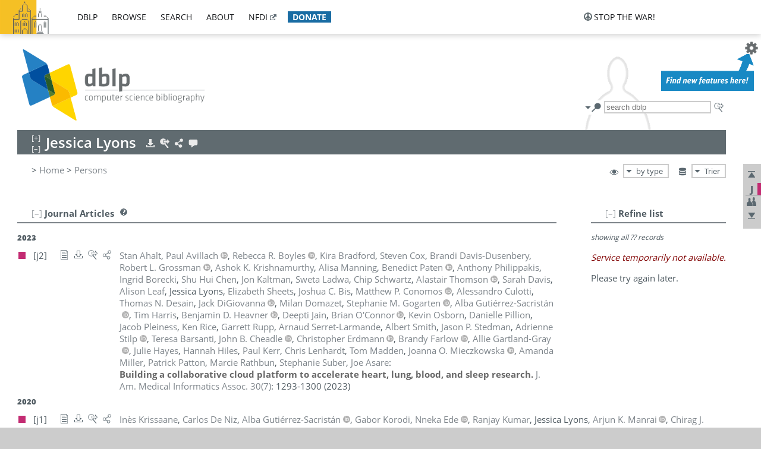

--- FILE ---
content_type: text/html; charset=utf-8
request_url: https://dblp1.uni-trier.de/pid/277/7261.html?view=by-type
body_size: 14141
content:
<!DOCTYPE html>
<html lang="en">
<head><meta charset="UTF-8"><title>dblp: Jessica Lyons</title><link rel="home" href="https://dblp.org"><link rel="search" type="application/opensearchdescription+xml" href="https://dblp.org/xml/osd.xml" title="dblp search"><link rel="apple-touch-icon" type="image/png" sizes="192x192" href="https://dblp1.uni-trier.de/img/dblp.icon.192x192.png"><link rel="icon" type="image/png" sizes="192x192" href="https://dblp1.uni-trier.de/img/dblp.icon.192x192.png"><link rel="icon" type="image/png" sizes="152x152" href="https://dblp1.uni-trier.de/img/dblp.icon.152x152.png"><link rel="icon" type="image/png" sizes="120x120" href="https://dblp1.uni-trier.de/img/dblp.icon.120x120.png"><link id="favicon" rel="shortcut icon" type="image/x-icon" sizes="16x16 24x24 32x32 64x64" href="https://dblp1.uni-trier.de/img/favicon.ico"><link rel="stylesheet" type="text/css" href="https://dblp1.uni-trier.de/css/dblp-2025-08-28.css"><link href="https://dblp1.uni-trier.de/css/open-sans.css" rel="stylesheet" type="text/css"><link rel="canonical" href="https://dblp.org/pid/277/7261"><link rel="alternate" type="text/html" title="person page HTML" href="https://dblp1.uni-trier.de/pid/277/7261.html"><link rel="alternate" type="application/xml" title="person page XML" href="https://dblp1.uni-trier.de/pid/277/7261.xml"><link rel="alternate" type="application/rdf+xml" title="person page RDF/XML" href="https://dblp1.uni-trier.de/pid/277/7261.rdf"><link rel="alternate" type="application/n-triples" title="person page RDF N-Triples" href="https://dblp1.uni-trier.de/pid/277/7261.nt"><link rel="alternate" type="text/turtle" title="person page RDF Turtle" href="https://dblp1.uni-trier.de/pid/277/7261.ttl"><link rel="alternate" type="application/rss+xml" title="bibliography update RSS feed" href="https://dblp1.uni-trier.de/pid/277/7261.rss"><link rel="alternate" type="application/x-bibtex" title="person page BibTeX" href="https://dblp1.uni-trier.de/pid/277/7261.bib"><link rel="alternate" type="application/x-research-info-systems" title="person page RIS" href="https://dblp1.uni-trier.de/pid/277/7261.ris"><meta name="description" content="List of computer science publications by Jessica Lyons"><meta name="keywords" content="Jessica Lyons, dblp, computer science, bibliography, knowledge graph, author, editor, publication, conference, journal, book, thesis, database, collection, open data, bibtex"><script type="application/ld+json">{"@context": "http://schema.org","@type": "WebSite","url": "https://dblp.org","sameAs": ["https://dblp.uni-trier.de","https://dblp.dagstuhl.de","https://www.wikidata.org/entity/Q1224715","https://en.wikipedia.org/wiki/DBLP","https://bsky.app/profile/dblp.org","https://mastodon.social/@dblp"],"name": "dblp computer science bibliography","alternateName": "DBLP","description": "The dblp computer science bibliography is the online reference for open bibliographic information on major computer science journals and proceedings.","image": "https://dblp.org/img/logo.320x120.png","thumbnailUrl": "https://dblp.org/img/dblp.icon.192x192.png","creator": {"@context": "http://schema.org","@type": "Organization","name": "Schloss Dagstuhl - Leibniz Center for Informatics","url": "https://www.dagstuhl.de","logo": "https://www.dagstuhl.de/fileadmin/assets/images/lzi_logo.gif","contactPoint": {"@context": "http://schema.org","@type": "ContactPoint","contactType": "customer support","url": "https://dblp.org/db/about/team","email": "dblp@dagstuhl.de"},"sameAs": ["https://www.wikidata.org/entity/Q879857","https://en.wikipedia.org/wiki/Dagstuhl"]},"dateCreated": "1993","datePublished": "1993","dateModified": "2026-01-19","locationCreated": "Trier, Germany","funder": [{"@context": "http://schema.org","@type": "Organization","name": "Leibniz Association","url": "https://www.leibniz-gemeinschaft.de/","logo": "https://www.leibniz-gemeinschaft.de/fileadmin/portal/logo-black.svg","sameAs": ["https://www.wikidata.org/entity/Q680090","https://en.wikipedia.org/wiki/Leibniz_Association"]},{"@context": "http://schema.org","@type": "Organization","name": "Federal Ministry of Research, Technology and Space","url": "https://www.bmftr.bund.de/","logo": "https://www.bmftr.bund.de/SiteGlobals/Frontend/Images/images/logo-en.svg","sameAs": ["https://www.wikidata.org/entity/Q492234","https://en.wikipedia.org/wiki/Federal_Ministry_of_Research,_Technology_and_Space"]},{"@context": "http://schema.org","@type": "Organization","name": "Saarland State Chancellery","url": "https://www.saarland.de/stk/DE/home/home_node.html","logo": "https://www.saarland.de/bilder/res_stk/stk.png","sameAs": ["https://www.wikidata.org/entity/Q15848758","https://de.wikipedia.org/wiki/Saarl%C3%A4ndische_Staatskanzlei"]},{"@context": "http://schema.org","@type": "Organization","name": "Ministry of Science and Health of Rhineland-Palatinate","url": "https://mwg.rlp.de/","logo": "https://mwg.rlp.de/fileadmin/_logos/mwg.svg","sameAs": ["https://www.wikidata.org/entity/Q15835282","https://de.wikipedia.org/wiki/Ministerium_f%C3%BCr_Wissenschaft_und_Gesundheit_Rheinland-Pfalz"]}],"genre": "computer science","inLanguage": "en-US","license": "https://creativecommons.org/publicdomain/zero/1.0/","isAccessibleForFree": "true","potentialAction": [{"@type": "SearchAction","target": "https://dblp.org/search?q={search_term_string}","query-input": "required name=search_term_string"}]}</script><script type="application/ld+json">{"@context": "http://schema.org","@type": "Dataset","url": "https://dblp.org/xml/release","sameAs": ["https://dblp.uni-trier.de/xml/release","https://dblp.dagstuhl.de/xml/release"],"name": "dblp XML data dump","description": "The raw dblp metadata in XML files as stable, persistent releases.","keywords": "dblp, XML, computer science, scholarly publications, metadata","temporalCoverage": "1936/..","thumbnailUrl": "https://dblp.org/img/dblp.icon.192x192.png","creator": {"@context": "http://schema.org","@type": "Organization","name": "Schloss Dagstuhl - Leibniz Center for Informatics","url": "https://www.dagstuhl.de","logo": "https://www.dagstuhl.de/fileadmin/assets/images/lzi_logo.gif","contactPoint": {"@context": "http://schema.org","@type": "ContactPoint","contactType": "customer support","url": "https://dblp.org/db/about/team","email": "dblp@dagstuhl.de"},"sameAs": ["https://www.wikidata.org/entity/Q879857","https://en.wikipedia.org/wiki/Dagstuhl"]},"dateCreated": "1993","datePublished": "1993","dateModified": "2026-01-19","locationCreated": "Trier, Germany","funder": [{"@context": "http://schema.org","@type": "Organization","name": "Leibniz Association","url": "https://www.leibniz-gemeinschaft.de/","logo": "https://www.leibniz-gemeinschaft.de/fileadmin/portal/logo-black.svg","sameAs": ["https://www.wikidata.org/entity/Q680090","https://en.wikipedia.org/wiki/Leibniz_Association"]},{"@context": "http://schema.org","@type": "Organization","name": "Federal Ministry of Research, Technology and Space","url": "https://www.bmftr.bund.de/","logo": "https://www.bmftr.bund.de/SiteGlobals/Frontend/Images/images/logo-en.svg","sameAs": ["https://www.wikidata.org/entity/Q492234","https://en.wikipedia.org/wiki/Federal_Ministry_of_Research,_Technology_and_Space"]},{"@context": "http://schema.org","@type": "Organization","name": "Saarland State Chancellery","url": "https://www.saarland.de/staatskanzlei.htm","logo": "https://www.saarland.de/bilder/res_stk/stk.png","sameAs": ["https://www.wikidata.org/entity/Q15848758","https://de.wikipedia.org/wiki/Saarl%C3%A4ndische_Staatskanzlei"]},{"@context": "http://schema.org","@type": "Organization","name": "Ministry of Science and Health of Rhineland-Palatinate","url": "https://mwg.rlp.de/","logo": "https://mwg.rlp.de/fileadmin/_logos/mwg.svg","sameAs": ["https://www.wikidata.org/entity/Q15835282","https://de.wikipedia.org/wiki/Ministerium_f%C3%BCr_Wissenschaft_und_Gesundheit_Rheinland-Pfalz"]}],"genre": "computer science","inLanguage": "en-US","license": "https://creativecommons.org/publicdomain/zero/1.0/","isAccessibleForFree": "true","distribution": [{"@type": "DataDownload","encodingFormat": "application/gzip","contentUrl": "https://dblp.org/xml/release/"}]}</script></head>
<body class="no-js pers-page" data-dblp-path="pers/277/7261" itemscope itemtype="http://schema.org/Person">
<link itemprop="additionalType" href="https://dblp.org/rdf/schema#Person">
<script>var el = document.getElementsByTagName("body")[0];el.classList.remove('no-js');el.classList.add('js');</script>
<script src="https://dblp1.uni-trier.de/js/jquery-3.1.1.min.js"></script>
<script src="https://dblp1.uni-trier.de/js/jquery.dblp-2014-08-07.min.js"></script>
<script src="https://dblp1.uni-trier.de/js/jquery.cookie-1.4.1.min.js"></script>
<script src="https://dblp1.uni-trier.de/js/jquery.mark-9.0.0-edited.min.js"></script>
<script src="https://dblp1.uni-trier.de/js/jquery.md5-1.2.1.min.js"></script>
<script src="https://dblp1.uni-trier.de/js/d3-3.5.5.min.js"></script>
<script src="https://dblp1.uni-trier.de/js/encoder-2012-09-23.min.js"></script>
<script src="https://dblp1.uni-trier.de/js/buckets-1.0.min.js"></script>
<!-- Dagstuhl nav bar --><div id="navbar"><a href="https://www.dagstuhl.de/en"><img class="logo" src="https://dblp1.uni-trier.de/img/lzi-logo.82x57.png" alt="Schloss Dagstuhl - Leibniz Center for Informatics" title="Schloss Dagstuhl - Leibniz Center for Informatics"></a><nav><ul><li class="navbar-dropdown"><div class="head"><a href="https://dblp1.uni-trier.de">dblp</a></div><div class="body"><ul><li><a href="https://blog.dblp.org">Blog</a></li><li><a href="https://dblp1.uni-trier.de/statistics/">Statistics</a></li><li><a href="https://dblp1.uni-trier.de/feed/">Update feed</a></li><li class="seperator"></li><li><a class="external" href="https://drops.dagstuhl.de/entities/collection/dblp">dblp artifacts @ DROPS</a></li><li><a href="https://dblp1.uni-trier.de/xml/">XML dump</a></li><li><a href="https://dblp1.uni-trier.de/rdf/">RDF dump</a></li></ul></div></li><li class="navbar-dropdown"><div class="head"><a href="https://dblp1.uni-trier.de/db/">browse</a></div><div class="body"><ul><li><a href="https://dblp1.uni-trier.de/pers/">Persons</a></li><li class="seperator"></li><li><a href="https://dblp1.uni-trier.de/db/conf/">Conferences</a></li><li><a href="https://dblp1.uni-trier.de/db/journals/">Journals</a></li><li><a href="https://dblp1.uni-trier.de/db/series/">Series</a></li><li><a href="https://dblp1.uni-trier.de/db/repo/">Repositories</a></li></ul></div></li><li class="navbar-dropdown"><div class="head"><a href="https://dblp1.uni-trier.de/search/">search</a></div><div class="body"><ul><li><a href="https://dblp1.uni-trier.de/search/">Search dblp</a></li><li><a href="https://sparql.dblp.org">SPARQL queries</a>&nbsp;<img alt="" src="https://dblp1.uni-trier.de/img/new.blue.24x12.png"></li><li class="seperator"></li><li><a href="https://dblp1.uni-trier.de/lookup/">Lookup by ID</a></li></ul></div></li><li class="navbar-dropdown"><div class="head"><a href="https://dblp1.uni-trier.de/db/about/">about</a></div><div class="body"><ul><li><a href="https://dblp1.uni-trier.de/faq/">F.A.Q.</a></li><li><a href="https://dblp1.uni-trier.de/db/about/team.html">Team</a></li><li><a href="https://dblp1.uni-trier.de/db/about/advisoryboard.html">Advisory Board</a></li><li class="seperator"></li><li><a href="https://dblp1.uni-trier.de/db/about/copyright.html">License</a></li><li><a href="https://dblp1.uni-trier.de/db/about/privacy.html">Privacy</a></li><li><a href="https://dblp1.uni-trier.de/db/about/imprint.html">Imprint</a></li></ul></div></li><li class="navbar-dropdown"><div class="head"><a class="external" href="https://www.nfdi.de/?lang=en">nfdi</a></div><div class="body"><ul><li><a class="external" href="https://www.nfdi.de/?lang=en"><strong>NFDI - National Research Data Infrastructure Germany</strong></a></li><li><a class="external" href="https://www.nfdi.de/consortia/?lang=en">consortia</a></li><li class="seperator"></li><li><a class="external" href="https://nfdixcs.org/"><img class="icon" alt="" src="https://dblp1.uni-trier.de/img/nfdixcs.color.16x16.png"><strong>NFDIxCS</strong></a></li><li><a class="external" href="https://nfdixcs.org/veranstaltungen">events</a> | <a class="external" href="https://mastodon.social/@nfdixcs@nfdi.social">mastodon</a></li><li class="seperator"></li><li><a class="external" href="https://www.nfdi4datascience.de/"><img class="icon" alt="" src="https://dblp1.uni-trier.de/img/nfdi4ds.color.16x16.png"><strong>NFDI4DataScience</strong></a></li><li><a class="external" href="https://www.orkg.org">ORKG</a></li><li><a class="external" href="http://ceur-ws.org/">CEUR</a></li><li><a class="external" href="https://mybinder.org/">MyBinder</a></li><li><a class="external" href="https://www.nfdi4datascience.de/events/">events</a> | <a class="external" href="https://mastodon.social/@NFDI4DS@nfdi.social">mastodon</a> | <a class="external" href="https://scholar.google.com/citations?user=MB2fMGEAAAAJ">publications</a></li></ul></div></li><li class="navbar-dropdown"><div class="head" style="background-color: #196ca3; padding-right: 8px;"><a style="font-weight: bold; color: #ffffff;" href="https://www.dagstuhl.de/en/dblp/donate">donate</a></div><div class="body" style="border-color: #196ca3;"><ul><li><a href="https://www.dagstuhl.de/en/dblp/donate">learn more</a></li><li><a class="external" href="https://www.paypal.com/donate/?hosted_button_id=PTA6M4GHUCTTJ">donate using PayPal</a></li></ul></div></li></ul></nav>
<nav class="stop-the-war"><ul><li class="navbar-dropdown"><div class="head"><img alt="" class="icon" src="https://dblp1.uni-trier.de/img/peace.dark.16x16.png">stop the war!</div><div class="body"><ul><li><img alt="" class="icon" src="https://dblp1.uni-trier.de/img/peace.dark.16x16.png">&#1047;&#1091;&#1087;&#1080;&#1085;&#1110;&#1090;&#1100; &#1074;&#1110;&#1081;&#1085;&#1091;!</li><li><img alt="" class="icon" src="https://dblp1.uni-trier.de/img/peace.dark.16x16.png">&#1054;&#1089;&#1090;&#1072;&#1085;&#1086;&#1074;&#1080;&#1090;&#1077; &#1074;&#1086;&#1081;&#1085;&#1091;!</li><li><a class="external" href="https://www.leibniz-gemeinschaft.de/en/about-us/whats-new/news/forschungsnachrichten-single/newsdetails/solidaritaet-mit-der-ukraine">solidarity</a> - <a class="external" href="https://www-leibniz--gemeinschaft-de.translate.goog/en/about-us/whats-new/news/forschungsnachrichten-single/newsdetails/solidaritaet-mit-der-ukraine?_x_tr_sl=en&_x_tr_tl=uk">(ua)</a> - <a class="external" href="https://www-leibniz--gemeinschaft-de.translate.goog/en/about-us/whats-new/news/forschungsnachrichten-single/newsdetails/solidaritaet-mit-der-ukraine?_x_tr_sl=en&_x_tr_tl=ru">(ru)</a></li><li><a class="external" href="https://news.un.org/en/tags/ukraine">news</a> - <a class="external" href="https://news-un-org.translate.goog/en/tags/ukraine?_x_tr_sl=en&_x_tr_tl=uk">(ua)</a> - <a class="external" href="https://news-un-org.translate.goog/en/tags/ukraine?_x_tr_sl=en&_x_tr_tl=ru">(ru)</a></li><li><a class="external" href="https://donate.unhcr.org/int/en/ukraine-emergency">donate</a> - <a class="external" href="https://www.doctorswithoutborders.org/what-we-do/where-we-work/ukraine">donate</a> - <a class="external" href="https://www.icrc.org/en/where-we-work/europe-central-asia/ukraine">donate</a></li><li class="seperator"></li><li><strong>for scientists</strong></li><li><a class="external" href="https://euraxess.ec.europa.eu/ukraine/">ERA4Ukraine</a></li><li><a class="external" href="https://www.daad-ukraine.org/en/">Assistance in Germany</a></li><li><a class="external" href="https://uglobal.university/">Ukrainian Global University</a></li></ul></div></li></ul></nav></div><!-- banner --><div id="banner"><!-- div class="message fancy" data-version="2023-06-22" data-nosnippet><b>We are hiring!</b> We are looking for a highly motivated <b>Computer Scientist (f/m/d)</b> to help us improve dblp. For more information and further job opportunities at Dagstuhl, see <a href="https://dagstuhl.de/job">our job offers</a>.</div -->
<!-- div class="message modest" data-version="2023-01-27">Due to maintenance work, <b>this server may be temporarily unavailable within the next 30 mintues</b>. In the mean time, please use <a href="https://dblp.org">server Dagstuhl</a> instead.</div -->
<!-- div class="message modest" data-version="2025-07-23" data-nosnippet>For some months now, the dblp team has been receiving an <b>exceptionally high number of support and error correction requests</b> from the community. While we are grateful and happy to process all incoming emails, please assume that <b>it will currently take us several weeks, if not months</b>, to read and address your request. Most importantly, <b>please refrain from sending your request multiple times</b>. This will not advance your issue and will only complicate and extend the time required to address it. Thank you for your understanding.</div -->
</div><div id="main">
<!-- logo --><div id="logo"><img class="logo" usemap="#logo-map" src="https://dblp1.uni-trier.de/img/logo.320x120.png" alt=""><map name="logo-map"><area href="https://dblp1.uni-trier.de" shape="poly" coords="5,0,14,92,103,118,111,95,319,90,316,61,192,63,190,26,99,26" alt="dblp computer science bibliography" title="dblp computer science bibliography"></map></div>
<!-- search form --><div id="search"><img src="https://dblp1.uni-trier.de/img/search.dark.16x16.png" class="icon no-js-only" title="search dblp" alt="search dblp"><div id="search-mode-selector" class="drop-down js-only" style="vertical-align:-6px; margin-right:1px;"><div class="head"><img src="https://dblp1.uni-trier.de/img/search.dark.16x16.png" class="icon" alt="search dblp"></div><div class="body"><p><b>default search action</b></p><ul><li><input id="search-mode-combined" type="radio" name="search-mode" value="c" checked="checked"><label for="search-mode-combined">combined dblp search</label></li><li><input id="search-mode-author" type="radio" name="search-mode" value="a"><label for="search-mode-author">author search</label></li><li><input id="search-mode-venue" type="radio" name="search-mode" value="v"><label for="search-mode-venue">venue search</label></li><li><input id="search-mode-publ" type="radio" name="search-mode" value="p"><label for="search-mode-publ">publication search</label></li></ul></div></div><form method="get" action="https://dblp1.uni-trier.de/search"><input type="search" name="q" maxlength="127" placeholder="search dblp"><div class="results js-only"><div class="authors"><b>Authors:</b><ul class="matches"><li><i>no matches</i></li></ul><ul class="waiting"><li><img src="https://dblp1.uni-trier.de/img/waiting.anim.gif" alt="waiting..."></li></ul></div><div class="venues"><b>Venues:</b><ul class="matches"><li><i>no matches</i></li></ul><ul class="waiting"><li><img src="https://dblp1.uni-trier.de/img/waiting.anim.gif" alt="waiting..."></li></ul></div><div class="publs"><b>Publications:</b><ul class="matches"><li><i>no matches</i></li></ul><ul class="waiting"><li><img src="https://dblp1.uni-trier.de/img/waiting.anim.gif" alt="waiting..."></li></ul></div></div><img class="clear js-only" src="https://dblp1.uni-trier.de/img/clear-mark.medium.16x16.png" alt="clear" title="clear"></form><div id="search-external" class="drop-down js-only"><div class="head"><a href="https://google.com/search?q="><img src="https://dblp1.uni-trier.de/img/search-external.dark.hollow.16x16.png" class="icon" alt="ask others"></a></div><div class="body"><p><b>ask others</b></p><ul><li><a href="https://google.com/search?q="><img alt="" src="https://dblp1.uni-trier.de/img/google.dark.16x16.png" class="icon">Google</a></li><li><a href="https://scholar.google.com/scholar?q="><img alt="" src="https://dblp1.uni-trier.de/img/google-scholar.dark.16x16.png" class="icon">Google Scholar</a></li><li><a href="https://www.semanticscholar.org/search?q="><img alt="" src="https://dblp1.uni-trier.de/img/semscholar.dark.16x16.png" class="icon">Semantic Scholar</a></li><li><a rel="nofollow" href="https://scholar.archive.org/search?q="><img alt="" src="https://dblp1.uni-trier.de/img/internetarchive.dark.16x16.png" class="icon">Internet Archive Scholar</a></li><li><a href="https://citeseerx.ist.psu.edu/search_result?query="><img alt="" src="https://dblp1.uni-trier.de/img/citeseer.dark.16x16.png" class="icon">CiteSeerX</a></li><li><a href="https://orcid.org/orcid-search/search?searchQuery="><img alt="" src="https://dblp1.uni-trier.de/img/orcid.dark.16x16.png" class="icon">ORCID</a></li></ul></div>
</div>
</div>
<!-- head line --><header id="headline" data-name="Jessica Lyons" data-pid="277/7261"><h1><span class="name primary" itemprop="name">Jessica Lyons</span></h1> <nav class="head"><ul><li class="export drop-down"><div class="head"><a rel="nofollow" href="https://dblp1.uni-trier.de/pid/277/7261.html?view=bibtex"><img alt="" src="https://dblp1.uni-trier.de/img/download.light.16x16.png" class="icon"></a></div><div class="body"><p><b>export bibliography</b></p><ul><li><a rel="nofollow" href="https://dblp1.uni-trier.de/pid/277/7261.html?view=bibtex"><img alt="" src="https://dblp1.uni-trier.de/img/bibtex.dark.16x16.png" class="icon">BibTeX</a></li><li><a rel="nofollow" href="https://dblp1.uni-trier.de/pid/277/7261.ris"><img alt="" src="https://dblp1.uni-trier.de/img/endnote.dark.16x16.png" class="icon">RIS</a></li><li><a rel="nofollow" href="https://dblp1.uni-trier.de/pid/277/7261.nt"><img alt="" src="https://dblp1.uni-trier.de/img/rdf.dark.16x16.png" class="icon">RDF N-Triples</a></li><li><a rel="nofollow" href="https://dblp1.uni-trier.de/pid/277/7261.ttl"><img alt="" src="https://dblp1.uni-trier.de/img/rdf.dark.16x16.png" class="icon">RDF Turtle</a></li><li><a rel="nofollow" href="https://dblp1.uni-trier.de/pid/277/7261.rdf"><img alt="" src="https://dblp1.uni-trier.de/img/rdf.dark.16x16.png" class="icon">RDF/XML</a></li><li><a rel="nofollow" href="https://dblp1.uni-trier.de/pid/277/7261.xml"><img alt="" src="https://dblp1.uni-trier.de/img/xml.dark.16x16.png" class="icon">XML</a></li><li><a rel="nofollow" href="https://dblp1.uni-trier.de/pid/277/7261.rss"><img alt="" src="https://dblp1.uni-trier.de/img/rss.dark.16x16.png" class="icon">RSS</a></li></ul><p><em>dblp key:</em></p><ul class="bullets"><li class="select-on-click"><small>homepages/277/7261</small></li></ul></div></li><li class="search drop-down"><div class="head"><a href="https://google.com/search?q=Jessica+Lyons"><img alt="" src="https://dblp1.uni-trier.de/img/search-external.light.16x16.png" class="icon"></a></div><div class="body"><p><b>ask others</b></p><ul><li><a href="https://google.com/search?q=Jessica+Lyons"><img alt="" src="https://dblp1.uni-trier.de/img/google.dark.16x16.png" class="icon">Google</a></li><li><a href="https://scholar.google.com/scholar?q=Jessica+Lyons"><img alt="" src="https://dblp1.uni-trier.de/img/google-scholar.dark.16x16.png" class="icon">Google Scholar</a></li><li><a href="https://www.semanticscholar.org/search?q=Jessica+Lyons"><img alt="" src="https://dblp1.uni-trier.de/img/semscholar.dark.16x16.png" class="icon">Semantic Scholar</a></li><li><a rel="nofollow" href="https://scholar.archive.org/search?q=Jessica+Lyons"><img alt="" src="https://dblp1.uni-trier.de/img/internetarchive.dark.16x16.png" class="icon">Internet Archive Scholar</a></li><li><a href="https://citeseerx.ist.psu.edu/search_result?query=Jessica+Lyons"><img alt="" src="https://dblp1.uni-trier.de/img/citeseer.dark.16x16.png" class="icon">CiteSeerX</a></li><li><a href="https://orcid.org/orcid-search/search?searchQuery=Jessica+Lyons"><img alt="" src="https://dblp1.uni-trier.de/img/orcid.dark.16x16.png" class="icon">ORCID</a></li></ul></div></li><li class="share drop-down"><div class="head"><a href="https://bsky.app/intent/compose?text=Jessica+Lyons%27s+publications+at+%23dblp%0Ahttps://dblp.org/pid/277/7261"><img alt="" src="https://dblp1.uni-trier.de/img/link.light.16x16.png" class="icon"></a></div><div class="body"><p><b>share bibliography</b></p><ul><li><a href="https://bsky.app/intent/compose?text=Jessica+Lyons%27s+publications+at+%23dblp%0Ahttps://dblp.org/pid/277/7261"><img alt="" src="https://dblp1.uni-trier.de/img/bluesky.dark.16x16.png" class="icon">Bluesky</a></li><li><a href="https://www.reddit.com/submit?url=https://dblp.org/pid/277/7261&amp;title=Jessica+Lyons%27s+publications+at+dblp"><img alt="" src="https://dblp1.uni-trier.de/img/reddit.dark.16x16.png" class="icon">Reddit</a></li><li><a href="https://www.bibsonomy.org/editBookmark?url=https://dblp.org/pid/277/7261"><img alt="" src="https://dblp1.uni-trier.de/img/bibsonomy.dark.16x16.png" class="icon">BibSonomy</a></li><li><a href="https://www.linkedin.com/shareArticle?mini=true&amp;url=https://dblp.org/pid/277/7261&amp;title=Jessica+Lyons%27s+publications+at+dblp&amp;source=dblp+computer+science+bibliography"><img alt="" src="https://dblp1.uni-trier.de/img/linkedin.dark.16x16.png" class="icon">LinkedIn</a></li></ul><p><em>persistent URL:</em></p><ul class="bullets"><li><small><a href="https://dblp.org/pid/277/7261">https://dblp.org/pid/277/7261</a></small></li></ul></div></li><li class="help drop-down"><div class="head"><a href="https://dblp1.uni-trier.de/db/about/team.html"><img alt="" src="https://dblp1.uni-trier.de/img/talk.light.16x16.png" class="icon"></a></div><div class="body"><p><b>help us</b></p><ul><li><a href="https://dblp1.uni-trier.de/faq/1474623"><img alt="" src="https://dblp1.uni-trier.de/img/faq-mark.dark.16x16.png" class="icon">How can I correct errors in dblp?</a></li><li><a href="https://dblp1.uni-trier.de/db/about/team.html"><img alt="" src="https://dblp1.uni-trier.de/img/mail.dark.16x16.png" class="icon">contact dblp</a></li></ul></div></li></ul></nav></header>
<!-- inpage navigation menu --><nav class="side"><ul><li><a href="#" title="jump to top"><img alt="top" src="https://dblp1.uni-trier.de/img/top.dark.16x16.png" class="icon"></a></li><li class="article underline" title="jump to Journal Articles"><a href="#article"><span class="generic-icon">J</span></a></li><li><a title="jump to Coauthor Index" href="#coauthors"><img alt="coauthors" class="icon" src="https://dblp1.uni-trier.de/img/coauthor.dark.16x16.png"></a></li><li><a href="#footer" title="jump to bottom"><img alt="bottom" src="https://dblp1.uni-trier.de/img/bottom.dark.16x16.png" class="icon"></a></li></ul></nav>
<!-- mirror selector --><nav id="mirror-selector" class="selector-box"><img src="https://dblp1.uni-trier.de/img/datastock.dark.16x16.png" alt="mirror" title="use mirror server"><div class="drop-down selector"><div class="head">Trier</div><div class="body"><ul class="options"><li><a href="https://dblp.dagstuhl.de/pid/277/7261.html">Dagstuhl</a></li></ul></div></div></nav>
<!-- order-by selector --><nav id="sorting-selector" class="selector-box"><img src="https://dblp1.uni-trier.de/img/eye.dark.16x16.png" alt="order" title="order publications by"><div class="drop-down selector"><div class="head">by type</div><div class="body"><ul class="options"><li><a href="https://dblp1.uni-trier.de/pid/277/7261.html?view=by-year">by year</a></li></ul></div></div></nav>
<!-- breadcrumbs --><div id="breadcrumbs" class="section"><ul><li itemscope itemtype="http://schema.org/BreadcrumbList"><span itemprop="itemListElement" itemscope itemtype="http://schema.org/ListItem">&gt; <a itemprop="item" href="https://dblp1.uni-trier.de"><span itemprop="name">Home</span></a><meta itemprop="position" content="1"></span> <span itemprop="itemListElement" itemscope itemtype="http://schema.org/ListItem">&gt; <a itemprop="item" href="https://dblp1.uni-trier.de/pers/"><span itemprop="name">Persons</span></a><meta itemprop="position" content="2"></span> </li></ul></div>
<div class="clear-both"></div><!-- person profile --><div id="info-section" class="section"><div class="profile display-none hideable tts-content"><header class="hide-head h2 sub" id="profile"><h2>Person information</h2></header><div class="hide-body"></div></div><div style="clear:both"></div></div>
<!-- publ side panel --><div id="publ-side-panel" class="panel js-only"><div id="authorpage-refine" class="hideable js-only"><header class="hide-head h2"><h2>Refine list</h2> <div id="refine-info" class="drop-down notifier"><div class="head"><img alt="note" src="https://dblp1.uni-trier.de/img/note-mark.dark.12x12.png"></div><div class="body"><p><b>refinements active!</b></p><p>zoomed in on <span id="record-count">??</span> of <span id="max-record-count">??</span> records<p><ul id="refine-info-summary"></ul> <p><button id="reset-refinements" class="text"><img alt="" src="https://dblp1.uni-trier.de/img/del-mark.12x12.png" class="icon">dismiss all constraints</button></p><p><em>view refined list in</em></p><p><button id="refine-info-cs-link" class="text"><img alt="" src="https://dblp1.uni-trier.de/img/dblp.dark.16x16.png" class="icon">dblp search</button></p><p><em>export refined list as</em></p><p><button id="refine-export-xml-link" class="text"><img alt="" src="https://dblp1.uni-trier.de/img/xml.dark.16x16.png" class="icon">XML</button></p><p><button id="refine-export-json-link" class="text"><img alt="" src="https://dblp1.uni-trier.de/img/json.dark.16x16.png" class="icon">JSON</button></p><p><button id="refine-export-jsonp-link" class="text"><img alt="" src="https://dblp1.uni-trier.de/img/json.dark.16x16.png" class="icon">JSONP</button></p><p><button id="refine-export-bibtex-link" class="text"><img alt="" src="https://dblp1.uni-trier.de/img/bibtex.dark.16x16.png" class="icon">BibTeX</button></p></div></div></header><div class="hide-body"><div class="refine-by info"><em><span id="record-info">showing all</span> <span id="max-record-info">??</span> records</em></div></div></div></div>
<div id="publ-section" class="section"><div class="hideable"><header id="article" class="hide-head h2"><h2>Journal Articles</h2> <div class="drop-down faq"><div class="head"><a href="https://dblp1.uni-trier.de/faq/"><img alt="FAQ" src="https://dblp1.uni-trier.de/img/faq-mark.dark.12x12.png"></a></div><div class="body"><b>see FAQ</b><ul><li><a href="https://dblp1.uni-trier.de/faq/1474790">What is the meaning of the colors in the publication lists?</a></li></ul></div></div></header><div class="hide-body"><ul class="publ-list" data-style="ydvspc"><li class="year">2023</li><li class="entry article toc" id="journals/jamia/AhaltABBCDGKMPPBCKLSTDLLSBCCDDDGG23" itemscope itemtype="http://schema.org/ScholarlyArticle"><link itemprop="additionalType" href="https://dblp.org/rdf/schema#Publication"><div class="box"><img alt="" title="Journal Articles" src="https://dblp1.uni-trier.de/img/n.png"></div><div class="nr" id="j2">[j2]</div><nav class="publ"><ul><li class="drop-down"><div class="head"><a href="https://doi.org/10.1093/jamia/ocad048"><img alt="" src="https://dblp1.uni-trier.de/img/paper.dark.hollow.16x16.png" class="icon" itemprop="image"></a></div><div class="body"><p><b>view</b></p><ul><li class="ee"><a href="https://doi.org/10.1093/jamia/ocad048" itemprop="url"><img alt="" src="https://dblp1.uni-trier.de/img/paper.dark.16x16.png" class="icon">electronic edition via DOI</a></li><li class="unpaywall display-none" data-doi="10.1093%2FJAMIA%2FOCAD048"><a href="https://unpaywall.org/10.1093%2FJAMIA%2FOCAD048"><img alt="" src="https://dblp1.uni-trier.de/img/paper-unpaywall.dark.16x16.png" class="icon">unpaywalled version</a></li><li class="details"><a href="https://dblp1.uni-trier.de/rec/journals/jamia/AhaltABBCDGKMPPBCKLSTDLLSBCCDDDGG23.html"><img alt="" src="https://dblp1.uni-trier.de/img/info.dark.16x16.png" class="icon">details &amp; citations</a></li></ul><p><em>authority control:</em></p><ul><li class="wrap"><a href="https://api.crossref.org/works/10.1093%2FJAMIA%2FOCAD048"><img alt="Crossref API" src="https://dblp1.uni-trier.de/img/crossref.dark.16x16.png" class="icon" title="Crossref API"></a><a href="https://api.openalex.org/works/doi:10.1093%2FJAMIA%2FOCAD048"><img alt="OpenAlex API" src="https://dblp1.uni-trier.de/img/openalex.dark.16x16.png" class="icon" title="OpenAlex API"></a><a href="https://www.wikidata.org/entity/Q125894925" itemprop="sameAs"><img alt="Wikidata" src="https://dblp1.uni-trier.de/img/wikidata.dark.16x16.png" class="icon" title="Wikidata"></a></li></ul><span class="Z3988" title="ctx_ver=Z39.88-2004&rfr_id=info%3Asid%2Fdblp.org%3Ajournals/jamia/AhaltABBCDGKMPPBCKLSTDLLSBCCDDDGG23&rft.au=Stan+Ahalt&rft.atitle=Building+a+collaborative+cloud+platform+to+accelerate+heart%2C+lung%2C+blood%2C+and+sleep+research.&rft.jtitle=J.+Am.+Medical+Informatics+Assoc.&rft.volume=30&rft.issue=7&rft.date=2023&rft.pages=1293-1300&rft_id=info%3Adoi%2F10.1093%2FJAMIA%2FOCAD048&rft_val_fmt=info%3Aofi%2Ffmt%3Akev%3Amtx%3Ajournal"><span style="display:none;">&nbsp;</span></span></div></li><li class="drop-down"><div class="head"><a rel="nofollow" href="https://dblp1.uni-trier.de/rec/journals/jamia/AhaltABBCDGKMPPBCKLSTDLLSBCCDDDGG23.html?view=bibtex"><img alt="" src="https://dblp1.uni-trier.de/img/download.dark.hollow.16x16.png" class="icon"></a></div><div class="body"><p><b>export record</b></p><ul><li><a rel="nofollow" href="https://dblp1.uni-trier.de/rec/journals/jamia/AhaltABBCDGKMPPBCKLSTDLLSBCCDDDGG23.html?view=bibtex"><img alt="" src="https://dblp1.uni-trier.de/img/bibtex.dark.16x16.png" class="icon">BibTeX</a></li><li><a rel="nofollow" href="https://dblp1.uni-trier.de/rec/journals/jamia/AhaltABBCDGKMPPBCKLSTDLLSBCCDDDGG23.ris"><img alt="" src="https://dblp1.uni-trier.de/img/endnote.dark.16x16.png" class="icon">RIS</a></li><li><a rel="nofollow" href="https://dblp1.uni-trier.de/rec/journals/jamia/AhaltABBCDGKMPPBCKLSTDLLSBCCDDDGG23.nt"><img alt="" src="https://dblp1.uni-trier.de/img/rdf.dark.16x16.png" class="icon">RDF N-Triples</a></li><li><a rel="nofollow" href="https://dblp1.uni-trier.de/rec/journals/jamia/AhaltABBCDGKMPPBCKLSTDLLSBCCDDDGG23.ttl"><img alt="" src="https://dblp1.uni-trier.de/img/rdf.dark.16x16.png" class="icon">RDF Turtle</a></li><li><a rel="nofollow" href="https://dblp1.uni-trier.de/rec/journals/jamia/AhaltABBCDGKMPPBCKLSTDLLSBCCDDDGG23.rdf"><img alt="" src="https://dblp1.uni-trier.de/img/rdf.dark.16x16.png" class="icon">RDF/XML</a></li><li><a rel="nofollow" href="https://dblp1.uni-trier.de/rec/journals/jamia/AhaltABBCDGKMPPBCKLSTDLLSBCCDDDGG23.xml"><img alt="" src="https://dblp1.uni-trier.de/img/xml.dark.16x16.png" class="icon">XML</a></li></ul><p><em>dblp key:</em></p><ul class="bullets"><li class="select-on-click"><small>journals/jamia/AhaltABBCDGKMPPBCKLSTDLLSBCCDDDGG23</small></li></ul></div></li><li class="drop-down"><div class="head"><a href="https://google.com/search?q=Building+a+collaborative+cloud+platform+to+accelerate+heart%2C+lung%2C+blood%2C+and+sleep+research."><img alt="" src="https://dblp1.uni-trier.de/img/search-external.dark.hollow.16x16.png" class="icon"></a></div><div class="body"><p><b>ask others</b></p><ul><li><a href="https://google.com/search?q=Building+a+collaborative+cloud+platform+to+accelerate+heart%2C+lung%2C+blood%2C+and+sleep+research."><img alt="" src="https://dblp1.uni-trier.de/img/google.dark.16x16.png" class="icon">Google</a></li><li><a href="https://scholar.google.com/scholar?q=Building+a+collaborative+cloud+platform+to+accelerate+heart%2C+lung%2C+blood%2C+and+sleep+research."><img alt="" src="https://dblp1.uni-trier.de/img/google-scholar.dark.16x16.png" class="icon">Google Scholar</a></li><li><a href="https://www.semanticscholar.org/search?q=Building+a+collaborative+cloud+platform+to+accelerate+heart%2C+lung%2C+blood%2C+and+sleep+research."><img alt="" src="https://dblp1.uni-trier.de/img/semscholar.dark.16x16.png" class="icon">Semantic Scholar</a></li><li><a rel="nofollow" href="https://scholar.archive.org/search?q=Building+a+collaborative+cloud+platform+to+accelerate+heart%2C+lung%2C+blood%2C+and+sleep+research."><img alt="" src="https://dblp1.uni-trier.de/img/internetarchive.dark.16x16.png" class="icon">Internet Archive Scholar</a></li><li><a href="https://citeseerx.ist.psu.edu/search_result?query=Building+a+collaborative+cloud+platform+to+accelerate+heart%2C+lung%2C+blood%2C+and+sleep+research."><img alt="" src="https://dblp1.uni-trier.de/img/citeseer.dark.16x16.png" class="icon">CiteSeerX</a></li><li><a href="https://www.pubpeer.com/search?q=doi%3A10.1093%2FJAMIA%2FOCAD048"><img alt="" src="https://dblp1.uni-trier.de/img/publons.dark.16x16.png" class="icon">PubPeer</a></li></ul></div></li><li class="drop-down"><div class="head"><a href="https://bsky.app/intent/compose?text=%22Building+a+collaborative+cloud+platform+to+accelerate+heart%2C+lung%2C+blood%2C+and+sleep+research.%22+at+%23dblp%0Ahttps%3A%2F%2Fdoi.org%2F10.1093%2Fjamia%2Focad048"><img alt="" src="https://dblp1.uni-trier.de/img/link.dark.hollow.16x16.png" class="icon"></a></div><div class="body"><p><b>share record</b></p><ul><li><a href="https://bsky.app/intent/compose?text=%22Building+a+collaborative+cloud+platform+to+accelerate+heart%2C+lung%2C+blood%2C+and+sleep+research.%22+at+%23dblp%0Ahttps%3A%2F%2Fdoi.org%2F10.1093%2Fjamia%2Focad048"><img alt="" src="https://dblp1.uni-trier.de/img/bluesky.dark.16x16.png" class="icon">Bluesky</a></li><li><a href="https://www.reddit.com/submit?url=https%3A%2F%2Fdoi.org%2F10.1093%2Fjamia%2Focad048&amp;title=%22Building+a+collaborative+cloud+platform+to+accelerate+heart%2C+lung%2C+blood%2C+and+sleep+research.%22"><img alt="" src="https://dblp1.uni-trier.de/img/reddit.dark.16x16.png" class="icon">Reddit</a></li><li><a href="https://www.bibsonomy.org/editPublication?url=https%3A%2F%2Fdoi.org%2F10.1093%2Fjamia%2Focad048"><img alt="" src="https://dblp1.uni-trier.de/img/bibsonomy.dark.16x16.png" class="icon">BibSonomy</a></li><li><a href="https://www.linkedin.com/shareArticle?mini=true&amp;url=https%3A%2F%2Fdoi.org%2F10.1093%2Fjamia%2Focad048&amp;title=%22Building+a+collaborative+cloud+platform+to+accelerate+heart%2C+lung%2C+blood%2C+and+sleep+research.%22&amp;source=dblp+computer+science+bibliography"><img alt="" src="https://dblp1.uni-trier.de/img/linkedin.dark.16x16.png" class="icon">LinkedIn</a></li></ul><p><em>persistent URL:</em></p><ul class="bullets"><li><small><a href="https://dblp.org/rec/journals/jamia/AhaltABBCDGKMPPBCKLSTDLLSBCCDDDGG23">https://dblp.org/rec/journals/jamia/AhaltABBCDGKMPPBCKLSTDLLSBCCDDDGG23</a></small></li></ul></div></li></ul></nav><cite class="data tts-content" itemprop="headline"><span itemprop="author" itemscope itemtype="http://schema.org/Person"><a href="https://dblp1.uni-trier.de/pid/23/4609.html" itemprop="url"><span itemprop="name" title="Stan Ahalt">Stan Ahalt</span></a></span>, <span itemprop="author" itemscope itemtype="http://schema.org/Person"><a href="https://dblp1.uni-trier.de/pid/36/7332.html" itemprop="url"><span itemprop="name" title="Paul Avillach">Paul Avillach</span></a><img src="https://dblp1.uni-trier.de/img/orcid-mark.12x12.png" style="padding-left:0.25em;" alt="" title="0000-0002-0235-7543"></span>, <span itemprop="author" itemscope itemtype="http://schema.org/Person"><a href="https://dblp1.uni-trier.de/pid/315/8876.html" itemprop="url"><span itemprop="name" title="Rebecca R. Boyles">Rebecca R. Boyles</span></a><img src="https://dblp1.uni-trier.de/img/orcid-mark.12x12.png" style="padding-left:0.25em;" alt="" title="0000-0003-0073-6854"></span>, <span itemprop="author" itemscope itemtype="http://schema.org/Person"><a href="https://dblp1.uni-trier.de/pid/193/0255.html" itemprop="url"><span itemprop="name" title="Kira Bradford">Kira Bradford</span></a></span>, <span itemprop="author" itemscope itemtype="http://schema.org/Person"><a href="https://dblp1.uni-trier.de/pid/180/7215-1.html" itemprop="url"><span itemprop="name" title="Steven Cox 0001">Steven Cox</span></a></span>, <span itemprop="author" itemscope itemtype="http://schema.org/Person"><a href="https://dblp1.uni-trier.de/pid/199/4868.html" itemprop="url"><span itemprop="name" title="Brandi Davis-Dusenbery">Brandi Davis-Dusenbery</span></a></span>, <span itemprop="author" itemscope itemtype="http://schema.org/Person"><a href="https://dblp1.uni-trier.de/pid/g/RobertLGrossman.html" itemprop="url"><span itemprop="name" title="Robert L. Grossman">Robert L. Grossman</span></a><img src="https://dblp1.uni-trier.de/img/orcid-mark.12x12.png" style="padding-left:0.25em;" alt="" title="0000-0003-3741-5739"></span>, <span itemprop="author" itemscope itemtype="http://schema.org/Person"><a href="https://dblp1.uni-trier.de/pid/93/5186-1.html" itemprop="url"><span itemprop="name" title="Ashok K. Krishnamurthy 0001">Ashok K. Krishnamurthy</span></a></span>, <span itemprop="author" itemscope itemtype="http://schema.org/Person"><a href="https://dblp1.uni-trier.de/pid/267/8730.html" itemprop="url"><span itemprop="name" title="Alisa Manning">Alisa Manning</span></a></span>, <span itemprop="author" itemscope itemtype="http://schema.org/Person"><a href="https://dblp1.uni-trier.de/pid/83/7067.html" itemprop="url"><span itemprop="name" title="Benedict Paten">Benedict Paten</span></a><img src="https://dblp1.uni-trier.de/img/orcid-mark.12x12.png" style="padding-left:0.25em;" alt="" title="0000-0001-8863-3539"></span>, <span itemprop="author" itemscope itemtype="http://schema.org/Person"><a href="https://dblp1.uni-trier.de/pid/129/7505.html" itemprop="url"><span itemprop="name" title="Anthony Philippakis">Anthony Philippakis</span></a></span>, <span itemprop="author" itemscope itemtype="http://schema.org/Person"><a href="https://dblp1.uni-trier.de/pid/353/0268.html" itemprop="url"><span itemprop="name" title="Ingrid Borecki">Ingrid Borecki</span></a></span>, <span itemprop="author" itemscope itemtype="http://schema.org/Person"><a href="https://dblp1.uni-trier.de/pid/15/6830.html" itemprop="url"><span itemprop="name" title="Shu Hui Chen">Shu Hui Chen</span></a></span>, <span itemprop="author" itemscope itemtype="http://schema.org/Person"><a href="https://dblp1.uni-trier.de/pid/353/0354.html" itemprop="url"><span itemprop="name" title="Jon Kaltman">Jon Kaltman</span></a></span>, <span itemprop="author" itemscope itemtype="http://schema.org/Person"><a href="https://dblp1.uni-trier.de/pid/119/7228.html" itemprop="url"><span itemprop="name" title="Sweta Ladwa">Sweta Ladwa</span></a></span>, <span itemprop="author" itemscope itemtype="http://schema.org/Person"><a href="https://dblp1.uni-trier.de/pid/353/0457.html" itemprop="url"><span itemprop="name" title="Chip Schwartz">Chip Schwartz</span></a></span>, <span itemprop="author" itemscope itemtype="http://schema.org/Person"><a href="https://dblp1.uni-trier.de/pid/353/0524.html" itemprop="url"><span itemprop="name" title="Alastair Thomson">Alastair Thomson</span></a><img src="https://dblp1.uni-trier.de/img/orcid-mark.12x12.png" style="padding-left:0.25em;" alt="" title="0000-0001-9548-8907"></span>, <span itemprop="author" itemscope itemtype="http://schema.org/Person"><a href="https://dblp1.uni-trier.de/pid/46/4366.html" itemprop="url"><span itemprop="name" title="Sarah Davis">Sarah Davis</span></a></span>, <span itemprop="author" itemscope itemtype="http://schema.org/Person"><a href="https://dblp1.uni-trier.de/pid/353/0505.html" itemprop="url"><span itemprop="name" title="Alison Leaf">Alison Leaf</span></a></span>, <span itemprop="author" itemscope itemtype="http://schema.org/Person"><span class="this-person" itemprop="name">Jessica Lyons</span></span>, <span itemprop="author" itemscope itemtype="http://schema.org/Person"><a href="https://dblp1.uni-trier.de/pid/332/0280.html" itemprop="url"><span itemprop="name" title="Elizabeth Sheets">Elizabeth Sheets</span></a></span>, <span itemprop="author" itemscope itemtype="http://schema.org/Person"><a href="https://dblp1.uni-trier.de/pid/353/0656.html" itemprop="url"><span itemprop="name" title="Joshua C. Bis">Joshua C. Bis</span></a></span>, <span itemprop="author" itemscope itemtype="http://schema.org/Person"><a href="https://dblp1.uni-trier.de/pid/122/6744.html" itemprop="url"><span itemprop="name" title="Matthew P. Conomos">Matthew P. Conomos</span></a><img src="https://dblp1.uni-trier.de/img/orcid-mark.12x12.png" style="padding-left:0.25em;" alt="" title="0000-0001-9744-0851"></span>, <span itemprop="author" itemscope itemtype="http://schema.org/Person"><a href="https://dblp1.uni-trier.de/pid/353/0806.html" itemprop="url"><span itemprop="name" title="Alessandro Culotti">Alessandro Culotti</span></a></span>, <span itemprop="author" itemscope itemtype="http://schema.org/Person"><a href="https://dblp1.uni-trier.de/pid/301/1847.html" itemprop="url"><span itemprop="name" title="Thomas N. Desain">Thomas N. Desain</span></a></span>, <span itemprop="author" itemscope itemtype="http://schema.org/Person"><a href="https://dblp1.uni-trier.de/pid/20/84.html" itemprop="url"><span itemprop="name" title="Jack DiGiovanna">Jack DiGiovanna</span></a><img src="https://dblp1.uni-trier.de/img/orcid-mark.12x12.png" style="padding-left:0.25em;" alt="" title="0000-0002-7757-4120"></span>, <span itemprop="author" itemscope itemtype="http://schema.org/Person"><a href="https://dblp1.uni-trier.de/pid/353/0891.html" itemprop="url"><span itemprop="name" title="Milan Domazet">Milan Domazet</span></a></span>, <span itemprop="author" itemscope itemtype="http://schema.org/Person"><a href="https://dblp1.uni-trier.de/pid/122/7264.html" itemprop="url"><span itemprop="name" title="Stephanie M. Gogarten">Stephanie M. Gogarten</span></a><img src="https://dblp1.uni-trier.de/img/orcid-mark.12x12.png" style="padding-left:0.25em;" alt="" title="0000-0002-7231-9745"></span>, <span itemprop="author" itemscope itemtype="http://schema.org/Person"><a href="https://dblp1.uni-trier.de/pid/168/1184.html" itemprop="url"><span itemprop="name" title="Alba Guti&#233;rrez-Sacrist&#225;n">Alba Guti&#233;rrez-Sacrist&#225;n</span></a><img src="https://dblp1.uni-trier.de/img/orcid-mark.12x12.png" style="padding-left:0.25em;" alt="" title="0000-0002-1245-198X"></span>, <span itemprop="author" itemscope itemtype="http://schema.org/Person"><a href="https://dblp1.uni-trier.de/pid/353/0572.html" itemprop="url"><span itemprop="name" title="Tim Harris 0003">Tim Harris</span></a></span>, <span itemprop="author" itemscope itemtype="http://schema.org/Person"><a href="https://dblp1.uni-trier.de/pid/140/4096.html" itemprop="url"><span itemprop="name" title="Benjamin D. Heavner">Benjamin D. Heavner</span></a><img src="https://dblp1.uni-trier.de/img/orcid-mark.12x12.png" style="padding-left:0.25em;" alt="" title="0000-0003-2898-9044"></span>, <span itemprop="author" itemscope itemtype="http://schema.org/Person"><a href="https://dblp1.uni-trier.de/pid/187/7336.html" itemprop="url"><span itemprop="name" title="Deepti Jain">Deepti Jain</span></a></span>, <span itemprop="author" itemscope itemtype="http://schema.org/Person"><a href="https://dblp1.uni-trier.de/pid/134/3475.html" itemprop="url"><span itemprop="name" title="Brian O'Connor">Brian O&apos;Connor</span></a><img src="https://dblp1.uni-trier.de/img/orcid-mark.12x12.png" style="padding-left:0.25em;" alt="" title="0000-0002-7681-6415"></span>, <span itemprop="author" itemscope itemtype="http://schema.org/Person"><a href="https://dblp1.uni-trier.de/pid/53/1274.html" itemprop="url"><span itemprop="name" title="Kevin Osborn">Kevin Osborn</span></a></span>, <span itemprop="author" itemscope itemtype="http://schema.org/Person"><a href="https://dblp1.uni-trier.de/pid/343/8175.html" itemprop="url"><span itemprop="name" title="Danielle Pillion">Danielle Pillion</span></a></span>, <span itemprop="author" itemscope itemtype="http://schema.org/Person"><a href="https://dblp1.uni-trier.de/pid/353/0313.html" itemprop="url"><span itemprop="name" title="Jacob Pleiness">Jacob Pleiness</span></a></span>, <span itemprop="author" itemscope itemtype="http://schema.org/Person"><a href="https://dblp1.uni-trier.de/pid/39/4480.html" itemprop="url"><span itemprop="name" title="Ken Rice">Ken Rice</span></a></span>, <span itemprop="author" itemscope itemtype="http://schema.org/Person"><a href="https://dblp1.uni-trier.de/pid/353/0333.html" itemprop="url"><span itemprop="name" title="Garrett Rupp">Garrett Rupp</span></a></span>, <span itemprop="author" itemscope itemtype="http://schema.org/Person"><a href="https://dblp1.uni-trier.de/pid/343/8130.html" itemprop="url"><span itemprop="name" title="Arnaud Serret-Larmande">Arnaud Serret-Larmande</span></a></span>, <span itemprop="author" itemscope itemtype="http://schema.org/Person"><a href="https://dblp1.uni-trier.de/pid/353/0434.html" itemprop="url"><span itemprop="name" title="Albert Smith">Albert Smith</span></a></span>, <span itemprop="author" itemscope itemtype="http://schema.org/Person"><a href="https://dblp1.uni-trier.de/pid/217/5586.html" itemprop="url"><span itemprop="name" title="Jason P. Stedman">Jason P. Stedman</span></a></span>, <span itemprop="author" itemscope itemtype="http://schema.org/Person"><a href="https://dblp1.uni-trier.de/pid/209/7134.html" itemprop="url"><span itemprop="name" title="Adrienne Stilp">Adrienne Stilp</span></a><img src="https://dblp1.uni-trier.de/img/orcid-mark.12x12.png" style="padding-left:0.25em;" alt="" title="0000-0002-3910-0776"></span>, <span itemprop="author" itemscope itemtype="http://schema.org/Person"><a href="https://dblp1.uni-trier.de/pid/353/0890.html" itemprop="url"><span itemprop="name" title="Teresa Barsanti">Teresa Barsanti</span></a></span>, <span itemprop="author" itemscope itemtype="http://schema.org/Person"><a href="https://dblp1.uni-trier.de/pid/323/4656.html" itemprop="url"><span itemprop="name" title="John B. Cheadle">John B. Cheadle</span></a><img src="https://dblp1.uni-trier.de/img/orcid-mark.12x12.png" style="padding-left:0.25em;" alt="" title="0000-0002-0106-4415"></span>, <span itemprop="author" itemscope itemtype="http://schema.org/Person"><a href="https://dblp1.uni-trier.de/pid/116/2824.html" itemprop="url"><span itemprop="name" title="Christopher Erdmann">Christopher Erdmann</span></a><img src="https://dblp1.uni-trier.de/img/orcid-mark.12x12.png" style="padding-left:0.25em;" alt="" title="0000-0003-2554-180X"></span>, <span itemprop="author" itemscope itemtype="http://schema.org/Person"><a href="https://dblp1.uni-trier.de/pid/353/0162.html" itemprop="url"><span itemprop="name" title="Brandy Farlow">Brandy Farlow</span></a><img src="https://dblp1.uni-trier.de/img/orcid-mark.12x12.png" style="padding-left:0.25em;" alt="" title="0009-0004-1646-9484"></span>, <span itemprop="author" itemscope itemtype="http://schema.org/Person"><a href="https://dblp1.uni-trier.de/pid/353/0559.html" itemprop="url"><span itemprop="name" title="Allie Gartland-Gray">Allie Gartland-Gray</span></a><img src="https://dblp1.uni-trier.de/img/orcid-mark.12x12.png" style="padding-left:0.25em;" alt="" title="0000-0002-0734-4071"></span>, <span itemprop="author" itemscope itemtype="http://schema.org/Person"><a href="https://dblp1.uni-trier.de/pid/353/1125.html" itemprop="url"><span itemprop="name" title="Julie Hayes">Julie Hayes</span></a></span>, <span itemprop="author" itemscope itemtype="http://schema.org/Person"><a href="https://dblp1.uni-trier.de/pid/323/5514.html" itemprop="url"><span itemprop="name" title="Hannah Hiles">Hannah Hiles</span></a></span>, <span itemprop="author" itemscope itemtype="http://schema.org/Person"><a href="https://dblp1.uni-trier.de/pid/353/0323.html" itemprop="url"><span itemprop="name" title="Paul Kerr">Paul Kerr</span></a></span>, <span itemprop="author" itemscope itemtype="http://schema.org/Person"><a href="https://dblp1.uni-trier.de/pid/63/10102.html" itemprop="url"><span itemprop="name" title="Chris Lenhardt 0001">Chris Lenhardt</span></a></span>, <span itemprop="author" itemscope itemtype="http://schema.org/Person"><a href="https://dblp1.uni-trier.de/pid/353/0794.html" itemprop="url"><span itemprop="name" title="Tom Madden">Tom Madden</span></a></span>, <span itemprop="author" itemscope itemtype="http://schema.org/Person"><a href="https://dblp1.uni-trier.de/pid/353/0363.html" itemprop="url"><span itemprop="name" title="Joanna O. Mieczkowska">Joanna O. Mieczkowska</span></a><img src="https://dblp1.uni-trier.de/img/orcid-mark.12x12.png" style="padding-left:0.25em;" alt="" title="0000-0002-6482-336X"></span>, <span itemprop="author" itemscope itemtype="http://schema.org/Person"><a href="https://dblp1.uni-trier.de/pid/92/9309.html" itemprop="url"><span itemprop="name" title="Amanda Miller">Amanda Miller</span></a></span>, <span itemprop="author" itemscope itemtype="http://schema.org/Person"><a href="https://dblp1.uni-trier.de/pid/353/0796.html" itemprop="url"><span itemprop="name" title="Patrick Patton">Patrick Patton</span></a></span>, <span itemprop="author" itemscope itemtype="http://schema.org/Person"><a href="https://dblp1.uni-trier.de/pid/353/0120.html" itemprop="url"><span itemprop="name" title="Marcie Rathbun">Marcie Rathbun</span></a></span>, <span itemprop="author" itemscope itemtype="http://schema.org/Person"><a href="https://dblp1.uni-trier.de/pid/353/0653.html" itemprop="url"><span itemprop="name" title="Stephanie Suber">Stephanie Suber</span></a></span>, <span itemprop="author" itemscope itemtype="http://schema.org/Person"><a href="https://dblp1.uni-trier.de/pid/353/0375.html" itemprop="url"><span itemprop="name" title="Joe Asare">Joe Asare</span></a></span>:<br> <span class="title" itemprop="name">Building a collaborative cloud platform to accelerate heart, lung, blood, and sleep research.</span> <a href="https://dblp1.uni-trier.de/db/journals/jamia/jamia30.html#AhaltABBCDGKMPPBCKLSTDLLSBCCDDDGG23"><span itemprop="isPartOf" itemscope itemtype="http://schema.org/Periodical"><span itemprop="name">J. Am. Medical Informatics Assoc.</span></span> <span itemprop="isPartOf" itemscope itemtype="http://schema.org/PublicationVolume"><span itemprop="volumeNumber">30</span></span>(<span itemprop="isPartOf" itemscope itemtype="http://schema.org/PublicationIssue"><span itemprop="issueNumber">7</span></span>)</a>: <span itemprop="pagination">1293-1300</span> (<span itemprop="datePublished">2023</span>)</cite><meta property="genre" content="computer science"></li><li class="year">2020</li><li class="entry article toc" id="journals/jamia/KrissaaneNGKEKL20" itemscope itemtype="http://schema.org/ScholarlyArticle"><link itemprop="additionalType" href="https://dblp.org/rdf/schema#Publication"><div class="box"><img alt="" title="Journal Articles" src="https://dblp1.uni-trier.de/img/n.png"></div><div class="nr" id="j1">[j1]</div><nav class="publ"><ul><li class="drop-down"><div class="head"><a href="https://doi.org/10.1093/jamia/ocaa068"><img alt="" src="https://dblp1.uni-trier.de/img/paper.dark.hollow.16x16.png" class="icon" itemprop="image"></a></div><div class="body"><p><b>view</b></p><ul><li class="ee"><a href="https://doi.org/10.1093/jamia/ocaa068" itemprop="url"><img alt="" src="https://dblp1.uni-trier.de/img/paper.dark.16x16.png" class="icon">electronic edition via DOI</a></li><li class="unpaywall display-none" data-doi="10.1093%2FJAMIA%2FOCAA068"><a href="https://unpaywall.org/10.1093%2FJAMIA%2FOCAA068"><img alt="" src="https://dblp1.uni-trier.de/img/paper-unpaywall.dark.16x16.png" class="icon">unpaywalled version</a></li><li class="details"><a href="https://dblp1.uni-trier.de/rec/journals/jamia/KrissaaneNGKEKL20.html"><img alt="" src="https://dblp1.uni-trier.de/img/info.dark.16x16.png" class="icon">details &amp; citations</a></li></ul><p><em>authority control:</em></p><ul><li class="wrap"><a href="https://api.crossref.org/works/10.1093%2FJAMIA%2FOCAA068"><img alt="Crossref API" src="https://dblp1.uni-trier.de/img/crossref.dark.16x16.png" class="icon" title="Crossref API"></a><a href="https://api.openalex.org/works/doi:10.1093%2FJAMIA%2FOCAA068"><img alt="OpenAlex API" src="https://dblp1.uni-trier.de/img/openalex.dark.16x16.png" class="icon" title="OpenAlex API"></a><a href="https://www.wikidata.org/entity/Q97907013" itemprop="sameAs"><img alt="Wikidata" src="https://dblp1.uni-trier.de/img/wikidata.dark.16x16.png" class="icon" title="Wikidata"></a></li></ul><span class="Z3988" title="ctx_ver=Z39.88-2004&rfr_id=info%3Asid%2Fdblp.org%3Ajournals/jamia/KrissaaneNGKEKL20&rft.au=In%C3%A8s+Krissaane&rft.atitle=Scalability+and+cost-effectiveness+analysis+of+whole+genome-wide+association+studies+on+Google+Cloud+Platform+and+Amazon+Web+Services.&rft.jtitle=J.+Am.+Medical+Informatics+Assoc.&rft.volume=27&rft.issue=9&rft.date=2020&rft.pages=1425-1430&rft_id=info%3Adoi%2F10.1093%2FJAMIA%2FOCAA068&rft_val_fmt=info%3Aofi%2Ffmt%3Akev%3Amtx%3Ajournal"><span style="display:none;">&nbsp;</span></span></div></li><li class="drop-down"><div class="head"><a rel="nofollow" href="https://dblp1.uni-trier.de/rec/journals/jamia/KrissaaneNGKEKL20.html?view=bibtex"><img alt="" src="https://dblp1.uni-trier.de/img/download.dark.hollow.16x16.png" class="icon"></a></div><div class="body"><p><b>export record</b></p><ul><li><a rel="nofollow" href="https://dblp1.uni-trier.de/rec/journals/jamia/KrissaaneNGKEKL20.html?view=bibtex"><img alt="" src="https://dblp1.uni-trier.de/img/bibtex.dark.16x16.png" class="icon">BibTeX</a></li><li><a rel="nofollow" href="https://dblp1.uni-trier.de/rec/journals/jamia/KrissaaneNGKEKL20.ris"><img alt="" src="https://dblp1.uni-trier.de/img/endnote.dark.16x16.png" class="icon">RIS</a></li><li><a rel="nofollow" href="https://dblp1.uni-trier.de/rec/journals/jamia/KrissaaneNGKEKL20.nt"><img alt="" src="https://dblp1.uni-trier.de/img/rdf.dark.16x16.png" class="icon">RDF N-Triples</a></li><li><a rel="nofollow" href="https://dblp1.uni-trier.de/rec/journals/jamia/KrissaaneNGKEKL20.ttl"><img alt="" src="https://dblp1.uni-trier.de/img/rdf.dark.16x16.png" class="icon">RDF Turtle</a></li><li><a rel="nofollow" href="https://dblp1.uni-trier.de/rec/journals/jamia/KrissaaneNGKEKL20.rdf"><img alt="" src="https://dblp1.uni-trier.de/img/rdf.dark.16x16.png" class="icon">RDF/XML</a></li><li><a rel="nofollow" href="https://dblp1.uni-trier.de/rec/journals/jamia/KrissaaneNGKEKL20.xml"><img alt="" src="https://dblp1.uni-trier.de/img/xml.dark.16x16.png" class="icon">XML</a></li></ul><p><em>dblp key:</em></p><ul class="bullets"><li class="select-on-click"><small>journals/jamia/KrissaaneNGKEKL20</small></li></ul></div></li><li class="drop-down"><div class="head"><a href="https://google.com/search?q=Scalability+and+cost-effectiveness+analysis+of+whole+genome-wide+association+studies+on+Google+Cloud+Platform+and+Amazon+Web+Services."><img alt="" src="https://dblp1.uni-trier.de/img/search-external.dark.hollow.16x16.png" class="icon"></a></div><div class="body"><p><b>ask others</b></p><ul><li><a href="https://google.com/search?q=Scalability+and+cost-effectiveness+analysis+of+whole+genome-wide+association+studies+on+Google+Cloud+Platform+and+Amazon+Web+Services."><img alt="" src="https://dblp1.uni-trier.de/img/google.dark.16x16.png" class="icon">Google</a></li><li><a href="https://scholar.google.com/scholar?q=Scalability+and+cost-effectiveness+analysis+of+whole+genome-wide+association+studies+on+Google+Cloud+Platform+and+Amazon+Web+Services."><img alt="" src="https://dblp1.uni-trier.de/img/google-scholar.dark.16x16.png" class="icon">Google Scholar</a></li><li><a href="https://www.semanticscholar.org/search?q=Scalability+and+cost-effectiveness+analysis+of+whole+genome-wide+association+studies+on+Google+Cloud+Platform+and+Amazon+Web+Services."><img alt="" src="https://dblp1.uni-trier.de/img/semscholar.dark.16x16.png" class="icon">Semantic Scholar</a></li><li><a rel="nofollow" href="https://scholar.archive.org/search?q=Scalability+and+cost-effectiveness+analysis+of+whole+genome-wide+association+studies+on+Google+Cloud+Platform+and+Amazon+Web+Services."><img alt="" src="https://dblp1.uni-trier.de/img/internetarchive.dark.16x16.png" class="icon">Internet Archive Scholar</a></li><li><a href="https://citeseerx.ist.psu.edu/search_result?query=Scalability+and+cost-effectiveness+analysis+of+whole+genome-wide+association+studies+on+Google+Cloud+Platform+and+Amazon+Web+Services."><img alt="" src="https://dblp1.uni-trier.de/img/citeseer.dark.16x16.png" class="icon">CiteSeerX</a></li><li><a href="https://www.pubpeer.com/search?q=doi%3A10.1093%2FJAMIA%2FOCAA068"><img alt="" src="https://dblp1.uni-trier.de/img/publons.dark.16x16.png" class="icon">PubPeer</a></li></ul></div></li><li class="drop-down"><div class="head"><a href="https://bsky.app/intent/compose?text=%22Scalability+and+cost-effectiveness+analysis+of+whole+genome-wide+association+studies+on+Google+Cloud+...%22+at+%23dblp%0Ahttps%3A%2F%2Fdoi.org%2F10.1093%2Fjamia%2Focaa068"><img alt="" src="https://dblp1.uni-trier.de/img/link.dark.hollow.16x16.png" class="icon"></a></div><div class="body"><p><b>share record</b></p><ul><li><a href="https://bsky.app/intent/compose?text=%22Scalability+and+cost-effectiveness+analysis+of+whole+genome-wide+association+studies+on+Google+Cloud+...%22+at+%23dblp%0Ahttps%3A%2F%2Fdoi.org%2F10.1093%2Fjamia%2Focaa068"><img alt="" src="https://dblp1.uni-trier.de/img/bluesky.dark.16x16.png" class="icon">Bluesky</a></li><li><a href="https://www.reddit.com/submit?url=https%3A%2F%2Fdoi.org%2F10.1093%2Fjamia%2Focaa068&amp;title=%22Scalability+and+cost-effectiveness+analysis+of+whole+genome-wide+association+studies+on+Google+Cloud+Platform+and+Amazon+Web+Services.%22"><img alt="" src="https://dblp1.uni-trier.de/img/reddit.dark.16x16.png" class="icon">Reddit</a></li><li><a href="https://www.bibsonomy.org/editPublication?url=https%3A%2F%2Fdoi.org%2F10.1093%2Fjamia%2Focaa068"><img alt="" src="https://dblp1.uni-trier.de/img/bibsonomy.dark.16x16.png" class="icon">BibSonomy</a></li><li><a href="https://www.linkedin.com/shareArticle?mini=true&amp;url=https%3A%2F%2Fdoi.org%2F10.1093%2Fjamia%2Focaa068&amp;title=%22Scalability+and+cost-effectiveness+analysis+of+whole+genome-wide+association+studies+on+Google+Cloud+Platform+and+Amazon+Web+Services.%22&amp;source=dblp+computer+science+bibliography"><img alt="" src="https://dblp1.uni-trier.de/img/linkedin.dark.16x16.png" class="icon">LinkedIn</a></li></ul><p><em>persistent URL:</em></p><ul class="bullets"><li><small><a href="https://dblp.org/rec/journals/jamia/KrissaaneNGKEKL20">https://dblp.org/rec/journals/jamia/KrissaaneNGKEKL20</a></small></li></ul></div></li></ul></nav><cite class="data tts-content" itemprop="headline"><span itemprop="author" itemscope itemtype="http://schema.org/Person"><a href="https://dblp1.uni-trier.de/pid/277/7604.html" itemprop="url"><span itemprop="name" title="In&#232;s Krissaane">In&#232;s Krissaane</span></a></span>, <span itemprop="author" itemscope itemtype="http://schema.org/Person"><a href="https://dblp1.uni-trier.de/pid/192/5540.html" itemprop="url"><span itemprop="name" title="Carlos De Niz">Carlos De Niz</span></a></span>, <span itemprop="author" itemscope itemtype="http://schema.org/Person"><a href="https://dblp1.uni-trier.de/pid/168/1184.html" itemprop="url"><span itemprop="name" title="Alba Guti&#233;rrez-Sacrist&#225;n">Alba Guti&#233;rrez-Sacrist&#225;n</span></a><img src="https://dblp1.uni-trier.de/img/orcid-mark.12x12.png" style="padding-left:0.25em;" alt="" title="0000-0002-1245-198X"></span>, <span itemprop="author" itemscope itemtype="http://schema.org/Person"><a href="https://dblp1.uni-trier.de/pid/199/7716.html" itemprop="url"><span itemprop="name" title="Gabor Korodi">Gabor Korodi</span></a></span>, <span itemprop="author" itemscope itemtype="http://schema.org/Person"><a href="https://dblp1.uni-trier.de/pid/277/7543.html" itemprop="url"><span itemprop="name" title="Nneka Ede">Nneka Ede</span></a><img src="https://dblp1.uni-trier.de/img/orcid-mark.12x12.png" style="padding-left:0.25em;" alt="" title="0009-0003-9831-4736"></span>, <span itemprop="author" itemscope itemtype="http://schema.org/Person"><a href="https://dblp1.uni-trier.de/pid/277/7128.html" itemprop="url"><span itemprop="name" title="Ranjay Kumar">Ranjay Kumar</span></a></span>, <span itemprop="author" itemscope itemtype="http://schema.org/Person"><span class="this-person" itemprop="name">Jessica Lyons</span></span>, <span itemprop="author" itemscope itemtype="http://schema.org/Person"><a href="https://dblp1.uni-trier.de/pid/23/7391.html" itemprop="url"><span itemprop="name" title="Arjun K. Manrai">Arjun K. Manrai</span></a><img src="https://dblp1.uni-trier.de/img/orcid-mark.12x12.png" style="padding-left:0.25em;" alt="" title="0000-0001-9657-9800"></span>, <span itemprop="author" itemscope itemtype="http://schema.org/Person"><a href="https://dblp1.uni-trier.de/pid/42/11538.html" itemprop="url"><span itemprop="name" title="Chirag J. Patel">Chirag J. Patel</span></a></span>, <span itemprop="author" itemscope itemtype="http://schema.org/Person"><a href="https://dblp1.uni-trier.de/pid/k/IsaacSKohane.html" itemprop="url"><span itemprop="name" title="Isaac S. Kohane">Isaac S. Kohane</span></a></span>, <span itemprop="author" itemscope itemtype="http://schema.org/Person"><a href="https://dblp1.uni-trier.de/pid/36/7332.html" itemprop="url"><span itemprop="name" title="Paul Avillach">Paul Avillach</span></a><img src="https://dblp1.uni-trier.de/img/orcid-mark.12x12.png" style="padding-left:0.25em;" alt="" title="0000-0002-0235-7543"></span>:<br> <span class="title" itemprop="name">Scalability and cost-effectiveness analysis of whole genome-wide association studies on Google Cloud Platform and Amazon Web Services.</span> <a href="https://dblp1.uni-trier.de/db/journals/jamia/jamia27.html#KrissaaneNGKEKL20"><span itemprop="isPartOf" itemscope itemtype="http://schema.org/Periodical"><span itemprop="name">J. Am. Medical Informatics Assoc.</span></span> <span itemprop="isPartOf" itemscope itemtype="http://schema.org/PublicationVolume"><span itemprop="volumeNumber">27</span></span>(<span itemprop="isPartOf" itemscope itemtype="http://schema.org/PublicationIssue"><span itemprop="issueNumber">9</span></span>)</a>: <span itemprop="pagination">1425-1430</span> (<span itemprop="datePublished">2020</span>)</cite><meta property="genre" content="computer science"></li></ul></div></div></div><div class="clear-both"></div><!-- coauthor side panel --><div id="coauthor-side-panel" class="panel js-only"></div>
<!-- coauthor index --><div id="coauthor-section" class="section"><div class="hideable"><header id="coauthors" class="hide-head h2"><h2>Coauthor Index</h2> <div class="drop-down faq"><div class="head"><a href="https://dblp1.uni-trier.de/faq/"><img alt="FAQ" src="https://dblp1.uni-trier.de/img/faq-mark.dark.12x12.png"></a></div><div class="body"><b>see FAQ</b><ul><li><a href="https://dblp1.uni-trier.de/faq/1474792">What is the meaning of the colors in the coauthor index?</a></li><li><a href="https://dblp1.uni-trier.de/faq/8388649">How does dblp detect coauthor communities?</a></li></ul></div></div></header><div class="index hide-body hidden"><div><div><a rel="nofollow" href="https://dblp1.uni-trier.de/pid/277/7261.html?view=joint&param=1" title="show joint publications">1</a></div><div class="col-boxes" data-col="0"><a rel="nofollow" href="https://dblp1.uni-trier.de/pid/277/7261.html?view=group&param=1"><img alt="1" class="col-0" title="show coauthor community: group 1" src="https://dblp1.uni-trier.de/img/n.png"></a></div><div class="person"><a href="https://dblp1.uni-trier.de/pid/23/4609.html">Stanley C. Ahalt</a><br><small>aka: Stan Ahalt</small></div><div><a href="#j2">[j2]</a> </div></div><div><div><a rel="nofollow" href="https://dblp1.uni-trier.de/pid/277/7261.html?view=joint&param=2" title="show joint publications">2</a></div><div class="col-boxes" data-col="0"><a rel="nofollow" href="https://dblp1.uni-trier.de/pid/277/7261.html?view=group&param=1"><img alt="1" class="col-0" title="show coauthor community: group 1" src="https://dblp1.uni-trier.de/img/n.png"></a></div><div class="person"><a href="https://dblp1.uni-trier.de/pid/353/0375.html">Joe Asare</a></div><div><a href="#j2">[j2]</a> </div></div><div><div><a rel="nofollow" href="https://dblp1.uni-trier.de/pid/277/7261.html?view=joint&param=3" title="show joint publications">3</a></div><div class="col-boxes" data-col="0"><a rel="nofollow" href="https://dblp1.uni-trier.de/pid/277/7261.html?view=group&param=1"><img alt="1" class="col-0" title="show coauthor community: group 1" src="https://dblp1.uni-trier.de/img/n.png"></a></div><div class="person"><a href="https://dblp1.uni-trier.de/pid/36/7332.html">Paul Avillach</a></div><div><a href="#j2">[j2]</a> <a href="#j1">[j1]</a> </div></div><div><div><a rel="nofollow" href="https://dblp1.uni-trier.de/pid/277/7261.html?view=joint&param=4" title="show joint publications">4</a></div><div class="col-boxes" data-col="0"><a rel="nofollow" href="https://dblp1.uni-trier.de/pid/277/7261.html?view=group&param=1"><img alt="1" class="col-0" title="show coauthor community: group 1" src="https://dblp1.uni-trier.de/img/n.png"></a></div><div class="person"><a href="https://dblp1.uni-trier.de/pid/353/0890.html">Teresa Barsanti</a></div><div><a href="#j2">[j2]</a> </div></div><div><div><a rel="nofollow" href="https://dblp1.uni-trier.de/pid/277/7261.html?view=joint&param=5" title="show joint publications">5</a></div><div class="col-boxes" data-col="0"><a rel="nofollow" href="https://dblp1.uni-trier.de/pid/277/7261.html?view=group&param=1"><img alt="1" class="col-0" title="show coauthor community: group 1" src="https://dblp1.uni-trier.de/img/n.png"></a></div><div class="person"><a href="https://dblp1.uni-trier.de/pid/353/0656.html">Joshua C. Bis</a></div><div><a href="#j2">[j2]</a> </div></div><div><div><a rel="nofollow" href="https://dblp1.uni-trier.de/pid/277/7261.html?view=joint&param=6" title="show joint publications">6</a></div><div class="col-boxes" data-col="0"><a rel="nofollow" href="https://dblp1.uni-trier.de/pid/277/7261.html?view=group&param=1"><img alt="1" class="col-0" title="show coauthor community: group 1" src="https://dblp1.uni-trier.de/img/n.png"></a></div><div class="person"><a href="https://dblp1.uni-trier.de/pid/353/0268.html">Ingrid Borecki</a></div><div><a href="#j2">[j2]</a> </div></div><div><div><a rel="nofollow" href="https://dblp1.uni-trier.de/pid/277/7261.html?view=joint&param=7" title="show joint publications">7</a></div><div class="col-boxes" data-col="0"><a rel="nofollow" href="https://dblp1.uni-trier.de/pid/277/7261.html?view=group&param=1"><img alt="1" class="col-0" title="show coauthor community: group 1" src="https://dblp1.uni-trier.de/img/n.png"></a></div><div class="person"><a href="https://dblp1.uni-trier.de/pid/315/8876.html">Rebecca R. Boyles</a></div><div><a href="#j2">[j2]</a> </div></div><div><div><a rel="nofollow" href="https://dblp1.uni-trier.de/pid/277/7261.html?view=joint&param=8" title="show joint publications">8</a></div><div class="col-boxes" data-col="0"><a rel="nofollow" href="https://dblp1.uni-trier.de/pid/277/7261.html?view=group&param=1"><img alt="1" class="col-0" title="show coauthor community: group 1" src="https://dblp1.uni-trier.de/img/n.png"></a></div><div class="person"><a href="https://dblp1.uni-trier.de/pid/193/0255.html">Kira Bradford</a></div><div><a href="#j2">[j2]</a> </div></div><div><div><a rel="nofollow" href="https://dblp1.uni-trier.de/pid/277/7261.html?view=joint&param=9" title="show joint publications">9</a></div><div class="col-boxes" data-col="0"><a rel="nofollow" href="https://dblp1.uni-trier.de/pid/277/7261.html?view=group&param=1"><img alt="1" class="col-0" title="show coauthor community: group 1" src="https://dblp1.uni-trier.de/img/n.png"></a></div><div class="person"><a href="https://dblp1.uni-trier.de/pid/323/4656.html">John B. Cheadle</a></div><div><a href="#j2">[j2]</a> </div></div><div><div><a rel="nofollow" href="https://dblp1.uni-trier.de/pid/277/7261.html?view=joint&param=10" title="show joint publications">10</a></div><div class="col-boxes" data-col="0"><a rel="nofollow" href="https://dblp1.uni-trier.de/pid/277/7261.html?view=group&param=1"><img alt="1" class="col-0" title="show coauthor community: group 1" src="https://dblp1.uni-trier.de/img/n.png"></a></div><div class="person"><a href="https://dblp1.uni-trier.de/pid/15/6830.html">Shu Hui Chen</a></div><div><a href="#j2">[j2]</a> </div></div><div><div><a rel="nofollow" href="https://dblp1.uni-trier.de/pid/277/7261.html?view=joint&param=11" title="show joint publications">11</a></div><div class="col-boxes" data-col="0"><a rel="nofollow" href="https://dblp1.uni-trier.de/pid/277/7261.html?view=group&param=1"><img alt="1" class="col-0" title="show coauthor community: group 1" src="https://dblp1.uni-trier.de/img/n.png"></a></div><div class="person"><a href="https://dblp1.uni-trier.de/pid/122/6744.html">Matthew P. Conomos</a></div><div><a href="#j2">[j2]</a> </div></div><div><div><a rel="nofollow" href="https://dblp1.uni-trier.de/pid/277/7261.html?view=joint&param=12" title="show joint publications">12</a></div><div class="col-boxes" data-col="0"><a rel="nofollow" href="https://dblp1.uni-trier.de/pid/277/7261.html?view=group&param=1"><img alt="1" class="col-0" title="show coauthor community: group 1" src="https://dblp1.uni-trier.de/img/n.png"></a></div><div class="person"><a href="https://dblp1.uni-trier.de/pid/180/7215-1.html">Steven Cox <span class="homonym-nr">0001</span></a></div><div><a href="#j2">[j2]</a> </div></div><div><div><a rel="nofollow" href="https://dblp1.uni-trier.de/pid/277/7261.html?view=joint&param=13" title="show joint publications">13</a></div><div class="col-boxes" data-col="0"><a rel="nofollow" href="https://dblp1.uni-trier.de/pid/277/7261.html?view=group&param=1"><img alt="1" class="col-0" title="show coauthor community: group 1" src="https://dblp1.uni-trier.de/img/n.png"></a></div><div class="person"><a href="https://dblp1.uni-trier.de/pid/353/0806.html">Alessandro Culotti</a></div><div><a href="#j2">[j2]</a> </div></div><div><div><a rel="nofollow" href="https://dblp1.uni-trier.de/pid/277/7261.html?view=joint&param=14" title="show joint publications">14</a></div><div class="col-boxes" data-col="0"><a rel="nofollow" href="https://dblp1.uni-trier.de/pid/277/7261.html?view=group&param=1"><img alt="1" class="col-0" title="show coauthor community: group 1" src="https://dblp1.uni-trier.de/img/n.png"></a></div><div class="person"><a href="https://dblp1.uni-trier.de/pid/46/4366.html">Sarah Davis</a></div><div><a href="#j2">[j2]</a> </div></div><div><div><a rel="nofollow" href="https://dblp1.uni-trier.de/pid/277/7261.html?view=joint&param=15" title="show joint publications">15</a></div><div class="col-boxes" data-col="0"><a rel="nofollow" href="https://dblp1.uni-trier.de/pid/277/7261.html?view=group&param=1"><img alt="1" class="col-0" title="show coauthor community: group 1" src="https://dblp1.uni-trier.de/img/n.png"></a></div><div class="person"><a href="https://dblp1.uni-trier.de/pid/199/4868.html">Brandi Davis-Dusenbery</a></div><div><a href="#j2">[j2]</a> </div></div><div><div><a rel="nofollow" href="https://dblp1.uni-trier.de/pid/277/7261.html?view=joint&param=16" title="show joint publications">16</a></div><div class="col-boxes" data-col="0"><a rel="nofollow" href="https://dblp1.uni-trier.de/pid/277/7261.html?view=group&param=1"><img alt="1" class="col-0" title="show coauthor community: group 1" src="https://dblp1.uni-trier.de/img/n.png"></a></div><div class="person"><a href="https://dblp1.uni-trier.de/pid/301/1847.html">Thomas N. Desain</a></div><div><a href="#j2">[j2]</a> </div></div><div><div><a rel="nofollow" href="https://dblp1.uni-trier.de/pid/277/7261.html?view=joint&param=17" title="show joint publications">17</a></div><div class="col-boxes" data-col="0"><a rel="nofollow" href="https://dblp1.uni-trier.de/pid/277/7261.html?view=group&param=1"><img alt="1" class="col-0" title="show coauthor community: group 1" src="https://dblp1.uni-trier.de/img/n.png"></a></div><div class="person"><a href="https://dblp1.uni-trier.de/pid/20/84.html">Jack DiGiovanna</a></div><div><a href="#j2">[j2]</a> </div></div><div><div><a rel="nofollow" href="https://dblp1.uni-trier.de/pid/277/7261.html?view=joint&param=18" title="show joint publications">18</a></div><div class="col-boxes" data-col="0"><a rel="nofollow" href="https://dblp1.uni-trier.de/pid/277/7261.html?view=group&param=1"><img alt="1" class="col-0" title="show coauthor community: group 1" src="https://dblp1.uni-trier.de/img/n.png"></a></div><div class="person"><a href="https://dblp1.uni-trier.de/pid/353/0891.html">Milan Domazet</a></div><div><a href="#j2">[j2]</a> </div></div><div><div><a rel="nofollow" href="https://dblp1.uni-trier.de/pid/277/7261.html?view=joint&param=19" title="show joint publications">19</a></div><div class="col-boxes" data-col="0"><a rel="nofollow" href="https://dblp1.uni-trier.de/pid/277/7261.html?view=group&param=1"><img alt="1" class="col-0" title="show coauthor community: group 1" src="https://dblp1.uni-trier.de/img/n.png"></a></div><div class="person"><a href="https://dblp1.uni-trier.de/pid/277/7543.html">Nneka Ede</a></div><div><a href="#j1">[j1]</a> </div></div><div><div><a rel="nofollow" href="https://dblp1.uni-trier.de/pid/277/7261.html?view=joint&param=20" title="show joint publications">20</a></div><div class="col-boxes" data-col="0"><a rel="nofollow" href="https://dblp1.uni-trier.de/pid/277/7261.html?view=group&param=1"><img alt="1" class="col-0" title="show coauthor community: group 1" src="https://dblp1.uni-trier.de/img/n.png"></a></div><div class="person"><a href="https://dblp1.uni-trier.de/pid/116/2824.html">Christopher Erdmann</a></div><div><a href="#j2">[j2]</a> </div></div><div><div><a rel="nofollow" href="https://dblp1.uni-trier.de/pid/277/7261.html?view=joint&param=21" title="show joint publications">21</a></div><div class="col-boxes" data-col="0"><a rel="nofollow" href="https://dblp1.uni-trier.de/pid/277/7261.html?view=group&param=1"><img alt="1" class="col-0" title="show coauthor community: group 1" src="https://dblp1.uni-trier.de/img/n.png"></a></div><div class="person"><a href="https://dblp1.uni-trier.de/pid/353/0162.html">Brandy Farlow</a></div><div><a href="#j2">[j2]</a> </div></div><div><div><a rel="nofollow" href="https://dblp1.uni-trier.de/pid/277/7261.html?view=joint&param=22" title="show joint publications">22</a></div><div class="col-boxes" data-col="0"><a rel="nofollow" href="https://dblp1.uni-trier.de/pid/277/7261.html?view=group&param=1"><img alt="1" class="col-0" title="show coauthor community: group 1" src="https://dblp1.uni-trier.de/img/n.png"></a></div><div class="person"><a href="https://dblp1.uni-trier.de/pid/353/0559.html">Allie Gartland-Gray</a></div><div><a href="#j2">[j2]</a> </div></div><div><div><a rel="nofollow" href="https://dblp1.uni-trier.de/pid/277/7261.html?view=joint&param=23" title="show joint publications">23</a></div><div class="col-boxes" data-col="0"><a rel="nofollow" href="https://dblp1.uni-trier.de/pid/277/7261.html?view=group&param=1"><img alt="1" class="col-0" title="show coauthor community: group 1" src="https://dblp1.uni-trier.de/img/n.png"></a></div><div class="person"><a href="https://dblp1.uni-trier.de/pid/122/7264.html">Stephanie M. Gogarten</a></div><div><a href="#j2">[j2]</a> </div></div><div><div><a rel="nofollow" href="https://dblp1.uni-trier.de/pid/277/7261.html?view=joint&param=24" title="show joint publications">24</a></div><div class="col-boxes" data-col="0"><a rel="nofollow" href="https://dblp1.uni-trier.de/pid/277/7261.html?view=group&param=1"><img alt="1" class="col-0" title="show coauthor community: group 1" src="https://dblp1.uni-trier.de/img/n.png"></a></div><div class="person"><a href="https://dblp1.uni-trier.de/pid/g/RobertLGrossman.html">Robert L. Grossman</a></div><div><a href="#j2">[j2]</a> </div></div><div><div><a rel="nofollow" href="https://dblp1.uni-trier.de/pid/277/7261.html?view=joint&param=25" title="show joint publications">25</a></div><div class="col-boxes" data-col="0"><a rel="nofollow" href="https://dblp1.uni-trier.de/pid/277/7261.html?view=group&param=1"><img alt="1" class="col-0" title="show coauthor community: group 1" src="https://dblp1.uni-trier.de/img/n.png"></a></div><div class="person"><a href="https://dblp1.uni-trier.de/pid/168/1184.html">Alba Guti&#233;rrez-Sacrist&#225;n</a></div><div><a href="#j2">[j2]</a> <a href="#j1">[j1]</a> </div></div><div><div><a rel="nofollow" href="https://dblp1.uni-trier.de/pid/277/7261.html?view=joint&param=26" title="show joint publications">26</a></div><div class="col-boxes" data-col="0"><a rel="nofollow" href="https://dblp1.uni-trier.de/pid/277/7261.html?view=group&param=1"><img alt="1" class="col-0" title="show coauthor community: group 1" src="https://dblp1.uni-trier.de/img/n.png"></a></div><div class="person"><a href="https://dblp1.uni-trier.de/pid/353/0572.html">Tim Harris <span class="homonym-nr">0003</span></a></div><div><a href="#j2">[j2]</a> </div></div><div><div><a rel="nofollow" href="https://dblp1.uni-trier.de/pid/277/7261.html?view=joint&param=27" title="show joint publications">27</a></div><div class="col-boxes" data-col="0"><a rel="nofollow" href="https://dblp1.uni-trier.de/pid/277/7261.html?view=group&param=1"><img alt="1" class="col-0" title="show coauthor community: group 1" src="https://dblp1.uni-trier.de/img/n.png"></a></div><div class="person"><a href="https://dblp1.uni-trier.de/pid/353/1125.html">Julie Hayes</a></div><div><a href="#j2">[j2]</a> </div></div><div><div><a rel="nofollow" href="https://dblp1.uni-trier.de/pid/277/7261.html?view=joint&param=28" title="show joint publications">28</a></div><div class="col-boxes" data-col="0"><a rel="nofollow" href="https://dblp1.uni-trier.de/pid/277/7261.html?view=group&param=1"><img alt="1" class="col-0" title="show coauthor community: group 1" src="https://dblp1.uni-trier.de/img/n.png"></a></div><div class="person"><a href="https://dblp1.uni-trier.de/pid/140/4096.html">Benjamin D. Heavner</a></div><div><a href="#j2">[j2]</a> </div></div><div><div><a rel="nofollow" href="https://dblp1.uni-trier.de/pid/277/7261.html?view=joint&param=29" title="show joint publications">29</a></div><div class="col-boxes" data-col="0"><a rel="nofollow" href="https://dblp1.uni-trier.de/pid/277/7261.html?view=group&param=1"><img alt="1" class="col-0" title="show coauthor community: group 1" src="https://dblp1.uni-trier.de/img/n.png"></a></div><div class="person"><a href="https://dblp1.uni-trier.de/pid/323/5514.html">Hannah Hiles</a></div><div><a href="#j2">[j2]</a> </div></div><div><div><a rel="nofollow" href="https://dblp1.uni-trier.de/pid/277/7261.html?view=joint&param=30" title="show joint publications">30</a></div><div class="col-boxes" data-col="0"><a rel="nofollow" href="https://dblp1.uni-trier.de/pid/277/7261.html?view=group&param=1"><img alt="1" class="col-0" title="show coauthor community: group 1" src="https://dblp1.uni-trier.de/img/n.png"></a></div><div class="person"><a href="https://dblp1.uni-trier.de/pid/187/7336.html">Deepti Jain</a></div><div><a href="#j2">[j2]</a> </div></div><div><div><a rel="nofollow" href="https://dblp1.uni-trier.de/pid/277/7261.html?view=joint&param=31" title="show joint publications">31</a></div><div class="col-boxes" data-col="0"><a rel="nofollow" href="https://dblp1.uni-trier.de/pid/277/7261.html?view=group&param=1"><img alt="1" class="col-0" title="show coauthor community: group 1" src="https://dblp1.uni-trier.de/img/n.png"></a></div><div class="person"><a href="https://dblp1.uni-trier.de/pid/353/0354.html">Jon Kaltman</a></div><div><a href="#j2">[j2]</a> </div></div><div><div><a rel="nofollow" href="https://dblp1.uni-trier.de/pid/277/7261.html?view=joint&param=32" title="show joint publications">32</a></div><div class="col-boxes" data-col="0"><a rel="nofollow" href="https://dblp1.uni-trier.de/pid/277/7261.html?view=group&param=1"><img alt="1" class="col-0" title="show coauthor community: group 1" src="https://dblp1.uni-trier.de/img/n.png"></a></div><div class="person"><a href="https://dblp1.uni-trier.de/pid/353/0323.html">Paul Kerr</a></div><div><a href="#j2">[j2]</a> </div></div><div><div><a rel="nofollow" href="https://dblp1.uni-trier.de/pid/277/7261.html?view=joint&param=33" title="show joint publications">33</a></div><div class="col-boxes" data-col="0"><a rel="nofollow" href="https://dblp1.uni-trier.de/pid/277/7261.html?view=group&param=1"><img alt="1" class="col-0" title="show coauthor community: group 1" src="https://dblp1.uni-trier.de/img/n.png"></a></div><div class="person"><a href="https://dblp1.uni-trier.de/pid/k/IsaacSKohane.html">Isaac S. Kohane</a></div><div><a href="#j1">[j1]</a> </div></div><div><div><a rel="nofollow" href="https://dblp1.uni-trier.de/pid/277/7261.html?view=joint&param=34" title="show joint publications">34</a></div><div class="col-boxes" data-col="0"><a rel="nofollow" href="https://dblp1.uni-trier.de/pid/277/7261.html?view=group&param=1"><img alt="1" class="col-0" title="show coauthor community: group 1" src="https://dblp1.uni-trier.de/img/n.png"></a></div><div class="person"><a href="https://dblp1.uni-trier.de/pid/199/7716.html">Gabor Korodi</a></div><div><a href="#j1">[j1]</a> </div></div><div><div><a rel="nofollow" href="https://dblp1.uni-trier.de/pid/277/7261.html?view=joint&param=35" title="show joint publications">35</a></div><div class="col-boxes" data-col="0"><a rel="nofollow" href="https://dblp1.uni-trier.de/pid/277/7261.html?view=group&param=1"><img alt="1" class="col-0" title="show coauthor community: group 1" src="https://dblp1.uni-trier.de/img/n.png"></a></div><div class="person"><a href="https://dblp1.uni-trier.de/pid/93/5186-1.html">Ashok K. Krishnamurthy <span class="homonym-nr">0001</span></a></div><div><a href="#j2">[j2]</a> </div></div><div><div><a rel="nofollow" href="https://dblp1.uni-trier.de/pid/277/7261.html?view=joint&param=36" title="show joint publications">36</a></div><div class="col-boxes" data-col="0"><a rel="nofollow" href="https://dblp1.uni-trier.de/pid/277/7261.html?view=group&param=1"><img alt="1" class="col-0" title="show coauthor community: group 1" src="https://dblp1.uni-trier.de/img/n.png"></a></div><div class="person"><a href="https://dblp1.uni-trier.de/pid/277/7604.html">In&#232;s Krissaane</a></div><div><a href="#j1">[j1]</a> </div></div><div><div><a rel="nofollow" href="https://dblp1.uni-trier.de/pid/277/7261.html?view=joint&param=37" title="show joint publications">37</a></div><div class="col-boxes" data-col="0"><a rel="nofollow" href="https://dblp1.uni-trier.de/pid/277/7261.html?view=group&param=1"><img alt="1" class="col-0" title="show coauthor community: group 1" src="https://dblp1.uni-trier.de/img/n.png"></a></div><div class="person"><a href="https://dblp1.uni-trier.de/pid/277/7128.html">Ranjay Kumar</a></div><div><a href="#j1">[j1]</a> </div></div><div><div><a rel="nofollow" href="https://dblp1.uni-trier.de/pid/277/7261.html?view=joint&param=38" title="show joint publications">38</a></div><div class="col-boxes" data-col="0"><a rel="nofollow" href="https://dblp1.uni-trier.de/pid/277/7261.html?view=group&param=1"><img alt="1" class="col-0" title="show coauthor community: group 1" src="https://dblp1.uni-trier.de/img/n.png"></a></div><div class="person"><a href="https://dblp1.uni-trier.de/pid/119/7228.html">Sweta Ladwa</a></div><div><a href="#j2">[j2]</a> </div></div><div><div><a rel="nofollow" href="https://dblp1.uni-trier.de/pid/277/7261.html?view=joint&param=39" title="show joint publications">39</a></div><div class="col-boxes" data-col="0"><a rel="nofollow" href="https://dblp1.uni-trier.de/pid/277/7261.html?view=group&param=1"><img alt="1" class="col-0" title="show coauthor community: group 1" src="https://dblp1.uni-trier.de/img/n.png"></a></div><div class="person"><a href="https://dblp1.uni-trier.de/pid/353/0505.html">Alison Leaf</a></div><div><a href="#j2">[j2]</a> </div></div><div><div><a rel="nofollow" href="https://dblp1.uni-trier.de/pid/277/7261.html?view=joint&param=40" title="show joint publications">40</a></div><div class="col-boxes" data-col="0"><a rel="nofollow" href="https://dblp1.uni-trier.de/pid/277/7261.html?view=group&param=1"><img alt="1" class="col-0" title="show coauthor community: group 1" src="https://dblp1.uni-trier.de/img/n.png"></a></div><div class="person"><a href="https://dblp1.uni-trier.de/pid/63/10102.html">W. Christopher Lenhardt</a><br><small>aka: Chris Lenhardt <span class="homonym-nr">0001</span></small></div><div><a href="#j2">[j2]</a> </div></div><div><div><a rel="nofollow" href="https://dblp1.uni-trier.de/pid/277/7261.html?view=joint&param=41" title="show joint publications">41</a></div><div class="col-boxes" data-col="0"><a rel="nofollow" href="https://dblp1.uni-trier.de/pid/277/7261.html?view=group&param=1"><img alt="1" class="col-0" title="show coauthor community: group 1" src="https://dblp1.uni-trier.de/img/n.png"></a></div><div class="person"><a href="https://dblp1.uni-trier.de/pid/353/0794.html">Tom Madden</a></div><div><a href="#j2">[j2]</a> </div></div><div><div><a rel="nofollow" href="https://dblp1.uni-trier.de/pid/277/7261.html?view=joint&param=42" title="show joint publications">42</a></div><div class="col-boxes" data-col="0"><a rel="nofollow" href="https://dblp1.uni-trier.de/pid/277/7261.html?view=group&param=1"><img alt="1" class="col-0" title="show coauthor community: group 1" src="https://dblp1.uni-trier.de/img/n.png"></a></div><div class="person"><a href="https://dblp1.uni-trier.de/pid/267/8730.html">Alisa Manning</a></div><div><a href="#j2">[j2]</a> </div></div><div><div><a rel="nofollow" href="https://dblp1.uni-trier.de/pid/277/7261.html?view=joint&param=43" title="show joint publications">43</a></div><div class="col-boxes" data-col="0"><a rel="nofollow" href="https://dblp1.uni-trier.de/pid/277/7261.html?view=group&param=1"><img alt="1" class="col-0" title="show coauthor community: group 1" src="https://dblp1.uni-trier.de/img/n.png"></a></div><div class="person"><a href="https://dblp1.uni-trier.de/pid/23/7391.html">Arjun K. Manrai</a></div><div><a href="#j1">[j1]</a> </div></div><div><div><a rel="nofollow" href="https://dblp1.uni-trier.de/pid/277/7261.html?view=joint&param=44" title="show joint publications">44</a></div><div class="col-boxes" data-col="0"><a rel="nofollow" href="https://dblp1.uni-trier.de/pid/277/7261.html?view=group&param=1"><img alt="1" class="col-0" title="show coauthor community: group 1" src="https://dblp1.uni-trier.de/img/n.png"></a></div><div class="person"><a href="https://dblp1.uni-trier.de/pid/353/0363.html">Joanna O. Mieczkowska</a></div><div><a href="#j2">[j2]</a> </div></div><div><div><a rel="nofollow" href="https://dblp1.uni-trier.de/pid/277/7261.html?view=joint&param=45" title="show joint publications">45</a></div><div class="col-boxes" data-col="0"><a rel="nofollow" href="https://dblp1.uni-trier.de/pid/277/7261.html?view=group&param=1"><img alt="1" class="col-0" title="show coauthor community: group 1" src="https://dblp1.uni-trier.de/img/n.png"></a></div><div class="person"><a href="https://dblp1.uni-trier.de/pid/92/9309.html">Amanda Miller</a></div><div><a href="#j2">[j2]</a> </div></div><div><div><a rel="nofollow" href="https://dblp1.uni-trier.de/pid/277/7261.html?view=joint&param=46" title="show joint publications">46</a></div><div class="col-boxes" data-col="0"><a rel="nofollow" href="https://dblp1.uni-trier.de/pid/277/7261.html?view=group&param=1"><img alt="1" class="col-0" title="show coauthor community: group 1" src="https://dblp1.uni-trier.de/img/n.png"></a></div><div class="person"><a href="https://dblp1.uni-trier.de/pid/192/5540.html">Carlos De Niz</a></div><div><a href="#j1">[j1]</a> </div></div><div><div><a rel="nofollow" href="https://dblp1.uni-trier.de/pid/277/7261.html?view=joint&param=47" title="show joint publications">47</a></div><div class="col-boxes" data-col="0"><a rel="nofollow" href="https://dblp1.uni-trier.de/pid/277/7261.html?view=group&param=1"><img alt="1" class="col-0" title="show coauthor community: group 1" src="https://dblp1.uni-trier.de/img/n.png"></a></div><div class="person"><a href="https://dblp1.uni-trier.de/pid/134/3475.html">Brian O&apos;Connor</a></div><div><a href="#j2">[j2]</a> </div></div><div><div><a rel="nofollow" href="https://dblp1.uni-trier.de/pid/277/7261.html?view=joint&param=48" title="show joint publications">48</a></div><div class="col-boxes" data-col="0"><a rel="nofollow" href="https://dblp1.uni-trier.de/pid/277/7261.html?view=group&param=1"><img alt="1" class="col-0" title="show coauthor community: group 1" src="https://dblp1.uni-trier.de/img/n.png"></a></div><div class="person"><a href="https://dblp1.uni-trier.de/pid/53/1274.html">Kevin Osborn</a></div><div><a href="#j2">[j2]</a> </div></div><div><div><a rel="nofollow" href="https://dblp1.uni-trier.de/pid/277/7261.html?view=joint&param=49" title="show joint publications">49</a></div><div class="col-boxes" data-col="0"><a rel="nofollow" href="https://dblp1.uni-trier.de/pid/277/7261.html?view=group&param=1"><img alt="1" class="col-0" title="show coauthor community: group 1" src="https://dblp1.uni-trier.de/img/n.png"></a></div><div class="person"><a href="https://dblp1.uni-trier.de/pid/42/11538.html">Chirag J. Patel</a></div><div><a href="#j1">[j1]</a> </div></div><div><div><a rel="nofollow" href="https://dblp1.uni-trier.de/pid/277/7261.html?view=joint&param=50" title="show joint publications">50</a></div><div class="col-boxes" data-col="0"><a rel="nofollow" href="https://dblp1.uni-trier.de/pid/277/7261.html?view=group&param=1"><img alt="1" class="col-0" title="show coauthor community: group 1" src="https://dblp1.uni-trier.de/img/n.png"></a></div><div class="person"><a href="https://dblp1.uni-trier.de/pid/83/7067.html">Benedict Paten</a></div><div><a href="#j2">[j2]</a> </div></div><div><div><a rel="nofollow" href="https://dblp1.uni-trier.de/pid/277/7261.html?view=joint&param=51" title="show joint publications">51</a></div><div class="col-boxes" data-col="0"><a rel="nofollow" href="https://dblp1.uni-trier.de/pid/277/7261.html?view=group&param=1"><img alt="1" class="col-0" title="show coauthor community: group 1" src="https://dblp1.uni-trier.de/img/n.png"></a></div><div class="person"><a href="https://dblp1.uni-trier.de/pid/353/0796.html">Patrick Patton</a></div><div><a href="#j2">[j2]</a> </div></div><div><div><a rel="nofollow" href="https://dblp1.uni-trier.de/pid/277/7261.html?view=joint&param=52" title="show joint publications">52</a></div><div class="col-boxes" data-col="0"><a rel="nofollow" href="https://dblp1.uni-trier.de/pid/277/7261.html?view=group&param=1"><img alt="1" class="col-0" title="show coauthor community: group 1" src="https://dblp1.uni-trier.de/img/n.png"></a></div><div class="person"><a href="https://dblp1.uni-trier.de/pid/129/7505.html">Anthony Philippakis</a></div><div><a href="#j2">[j2]</a> </div></div><div><div><a rel="nofollow" href="https://dblp1.uni-trier.de/pid/277/7261.html?view=joint&param=53" title="show joint publications">53</a></div><div class="col-boxes" data-col="0"><a rel="nofollow" href="https://dblp1.uni-trier.de/pid/277/7261.html?view=group&param=1"><img alt="1" class="col-0" title="show coauthor community: group 1" src="https://dblp1.uni-trier.de/img/n.png"></a></div><div class="person"><a href="https://dblp1.uni-trier.de/pid/343/8175.html">Danielle Pillion</a></div><div><a href="#j2">[j2]</a> </div></div><div><div><a rel="nofollow" href="https://dblp1.uni-trier.de/pid/277/7261.html?view=joint&param=54" title="show joint publications">54</a></div><div class="col-boxes" data-col="0"><a rel="nofollow" href="https://dblp1.uni-trier.de/pid/277/7261.html?view=group&param=1"><img alt="1" class="col-0" title="show coauthor community: group 1" src="https://dblp1.uni-trier.de/img/n.png"></a></div><div class="person"><a href="https://dblp1.uni-trier.de/pid/353/0313.html">Jacob Pleiness</a></div><div><a href="#j2">[j2]</a> </div></div><div><div><a rel="nofollow" href="https://dblp1.uni-trier.de/pid/277/7261.html?view=joint&param=55" title="show joint publications">55</a></div><div class="col-boxes" data-col="0"><a rel="nofollow" href="https://dblp1.uni-trier.de/pid/277/7261.html?view=group&param=1"><img alt="1" class="col-0" title="show coauthor community: group 1" src="https://dblp1.uni-trier.de/img/n.png"></a></div><div class="person"><a href="https://dblp1.uni-trier.de/pid/353/0120.html">Marcie Rathbun</a></div><div><a href="#j2">[j2]</a> </div></div><div><div><a rel="nofollow" href="https://dblp1.uni-trier.de/pid/277/7261.html?view=joint&param=56" title="show joint publications">56</a></div><div class="col-boxes" data-col="0"><a rel="nofollow" href="https://dblp1.uni-trier.de/pid/277/7261.html?view=group&param=1"><img alt="1" class="col-0" title="show coauthor community: group 1" src="https://dblp1.uni-trier.de/img/n.png"></a></div><div class="person"><a href="https://dblp1.uni-trier.de/pid/39/4480.html">Ken Rice</a></div><div><a href="#j2">[j2]</a> </div></div><div><div><a rel="nofollow" href="https://dblp1.uni-trier.de/pid/277/7261.html?view=joint&param=57" title="show joint publications">57</a></div><div class="col-boxes" data-col="0"><a rel="nofollow" href="https://dblp1.uni-trier.de/pid/277/7261.html?view=group&param=1"><img alt="1" class="col-0" title="show coauthor community: group 1" src="https://dblp1.uni-trier.de/img/n.png"></a></div><div class="person"><a href="https://dblp1.uni-trier.de/pid/353/0333.html">Garrett Rupp</a></div><div><a href="#j2">[j2]</a> </div></div><div><div><a rel="nofollow" href="https://dblp1.uni-trier.de/pid/277/7261.html?view=joint&param=58" title="show joint publications">58</a></div><div class="col-boxes" data-col="0"><a rel="nofollow" href="https://dblp1.uni-trier.de/pid/277/7261.html?view=group&param=1"><img alt="1" class="col-0" title="show coauthor community: group 1" src="https://dblp1.uni-trier.de/img/n.png"></a></div><div class="person"><a href="https://dblp1.uni-trier.de/pid/353/0457.html">Chip Schwartz</a></div><div><a href="#j2">[j2]</a> </div></div><div><div><a rel="nofollow" href="https://dblp1.uni-trier.de/pid/277/7261.html?view=joint&param=59" title="show joint publications">59</a></div><div class="col-boxes" data-col="0"><a rel="nofollow" href="https://dblp1.uni-trier.de/pid/277/7261.html?view=group&param=1"><img alt="1" class="col-0" title="show coauthor community: group 1" src="https://dblp1.uni-trier.de/img/n.png"></a></div><div class="person"><a href="https://dblp1.uni-trier.de/pid/343/8130.html">Arnaud Serret-Larmande</a></div><div><a href="#j2">[j2]</a> </div></div><div><div><a rel="nofollow" href="https://dblp1.uni-trier.de/pid/277/7261.html?view=joint&param=60" title="show joint publications">60</a></div><div class="col-boxes" data-col="0"><a rel="nofollow" href="https://dblp1.uni-trier.de/pid/277/7261.html?view=group&param=1"><img alt="1" class="col-0" title="show coauthor community: group 1" src="https://dblp1.uni-trier.de/img/n.png"></a></div><div class="person"><a href="https://dblp1.uni-trier.de/pid/332/0280.html">Elizabeth Sheets</a></div><div><a href="#j2">[j2]</a> </div></div><div><div><a rel="nofollow" href="https://dblp1.uni-trier.de/pid/277/7261.html?view=joint&param=61" title="show joint publications">61</a></div><div class="col-boxes" data-col="0"><a rel="nofollow" href="https://dblp1.uni-trier.de/pid/277/7261.html?view=group&param=1"><img alt="1" class="col-0" title="show coauthor community: group 1" src="https://dblp1.uni-trier.de/img/n.png"></a></div><div class="person"><a href="https://dblp1.uni-trier.de/pid/353/0434.html">Albert Smith</a></div><div><a href="#j2">[j2]</a> </div></div><div><div><a rel="nofollow" href="https://dblp1.uni-trier.de/pid/277/7261.html?view=joint&param=62" title="show joint publications">62</a></div><div class="col-boxes" data-col="0"><a rel="nofollow" href="https://dblp1.uni-trier.de/pid/277/7261.html?view=group&param=1"><img alt="1" class="col-0" title="show coauthor community: group 1" src="https://dblp1.uni-trier.de/img/n.png"></a></div><div class="person"><a href="https://dblp1.uni-trier.de/pid/217/5586.html">Jason Stedman</a><br><small>aka: Jason P. Stedman</small></div><div><a href="#j2">[j2]</a> </div></div><div><div><a rel="nofollow" href="https://dblp1.uni-trier.de/pid/277/7261.html?view=joint&param=63" title="show joint publications">63</a></div><div class="col-boxes" data-col="0"><a rel="nofollow" href="https://dblp1.uni-trier.de/pid/277/7261.html?view=group&param=1"><img alt="1" class="col-0" title="show coauthor community: group 1" src="https://dblp1.uni-trier.de/img/n.png"></a></div><div class="person"><a href="https://dblp1.uni-trier.de/pid/209/7134.html">Adrienne Stilp</a></div><div><a href="#j2">[j2]</a> </div></div><div><div><a rel="nofollow" href="https://dblp1.uni-trier.de/pid/277/7261.html?view=joint&param=64" title="show joint publications">64</a></div><div class="col-boxes" data-col="0"><a rel="nofollow" href="https://dblp1.uni-trier.de/pid/277/7261.html?view=group&param=1"><img alt="1" class="col-0" title="show coauthor community: group 1" src="https://dblp1.uni-trier.de/img/n.png"></a></div><div class="person"><a href="https://dblp1.uni-trier.de/pid/353/0653.html">Stephanie Suber</a></div><div><a href="#j2">[j2]</a> </div></div><div><div><a rel="nofollow" href="https://dblp1.uni-trier.de/pid/277/7261.html?view=joint&param=65" title="show joint publications">65</a></div><div class="col-boxes" data-col="0"><a rel="nofollow" href="https://dblp1.uni-trier.de/pid/277/7261.html?view=group&param=1"><img alt="1" class="col-0" title="show coauthor community: group 1" src="https://dblp1.uni-trier.de/img/n.png"></a></div><div class="person"><a href="https://dblp1.uni-trier.de/pid/353/0524.html">Alastair Thomson</a></div><div><a href="#j2">[j2]</a> </div></div></div></div></div>
<!-- settings menu --><div id="settings" class="js-only"><div class="drop-down"><div class="head"><img alt="" src="https://dblp1.uni-trier.de/img/cog.dark.24x24.png" class="icon"></div><div class="body"><p><b>manage site settings</b></p><div class="scrollbox"><p>To protect your privacy, all features that rely on external API calls from your browser are <em>turned off by default</em>. You need to opt-in for them to become active. All settings here will be stored as cookies with your web browser. For more information <a href="https://dblp1.uni-trier.de/faq/15696107">see our F.A.Q.</a></p><div class="medskip"></div><div class="unpaywall-settings hideable hidden"><p class="hide-head"><em>Unpaywalled article links</em></p><div class="hide-body"><p>Add open access links from <a href="https://unpaywall.org"><img alt="unpaywall.org" src="https://dblp1.uni-trier.de/img/unpaywall-logo.80x16.png" style="vertical-align:-5px;"></a> to the list of external document links (if available).</p><p class="unpaywall-load load-button"><input type="checkbox"><a><strong>load links from unpaywall.org</strong></a></p><p><small>Privacy notice: By enabling the option above, your browser will contact the API of <em>unpaywall.org</em> to load hyperlinks to open access articles. Although we do not have any reason to believe that your call will be tracked, we do not have any control over how the remote server uses your data. So please proceed with care and consider checking the <a class="external" href="http://unpaywall.org/legal/privacy">Unpaywall privacy policy</a>.</small></p></div></div><div class="archive-settings hideable hidden"><p class="hide-head"><em>Archived links via Wayback Machine</em></p><div class="hide-body"><p>For web page which are no longer available, try to retrieve content from the <a href="https://web.archive.org"><img alt="web.archive.org" src="https://dblp1.uni-trier.de/img/wayback-logo.72x14.png" style="vertical-align:-2px;"></a> of the Internet Archive (if available).</p><p class="archive-load load-button"><input type="checkbox"><a><strong>load content from archive.org</strong></a></p><p><small>Privacy notice: By enabling the option above, your browser will contact the API of <em>archive.org</em> to check for archived content of web pages that are no longer available. Although we do not have any reason to believe that your call will be tracked, we do not have any control over how the remote server uses your data. So please proceed with care and consider checking the <a class="external" href="https://archive.org/about/terms.php">Internet Archive privacy policy</a>.</small></p></div></div><div class="references-settings hideable hidden"><p class="hide-head"><em>Reference lists</em></p><div class="hide-body"><p>Add a list of references from <a href="https://crossref.org"><img alt="crossref.org" src="https://dblp1.uni-trier.de/img/crossref-logo.60x15.png" style="vertical-align:-2px;"></a>, <a href="https://opencitations.net"><img alt="opencitations.net" src="https://dblp1.uni-trier.de/img/opencitations-logo.112x14.png" style="vertical-align:-4px;"></a>, and <a href="https://semanticscholar.org"><img alt="semanticscholar.org" src="https://dblp1.uni-trier.de/img/semanticscholar-logo.128x16.png" style="vertical-align:-4px;"></a> to record detail pages.</p><p class="references-load load-button"><input type="checkbox"><a><strong>load references from crossref.org and opencitations.net</strong></a></p><p><small>Privacy notice: By enabling the option above, your browser will contact the APIs of <em>crossref.org</em>, <em>opencitations.net</em>, and <em>semanticscholar.org</em> to load article reference information. Although we do not have any reason to believe that your call will be tracked, we do not have any control over how the remote server uses your data. So please proceed with care and consider checking the <a class="external" href="https://www.crossref.org/privacy/">Crossref privacy policy</a> and the <a class="external" href="https://opencitations.net/about">OpenCitations privacy policy</a>, as well as the <a class="external" href="https://allenai.org/privacy-policy">AI2 Privacy Policy</a> covering Semantic Scholar.</small></p></div></div><div class="citations-settings hideable hidden"><p class="hide-head"><em>Citation data</em></p><div class="hide-body"><p>Add a list of citing articles from <a href="https://opencitations.net"><img alt="opencitations.net" src="https://dblp1.uni-trier.de/img/opencitations-logo.112x14.png" style="vertical-align:-4px;"></a> and <a href="https://semanticscholar.org"><img alt="semanticscholar.org" src="https://dblp1.uni-trier.de/img/semanticscholar-logo.128x16.png" style="vertical-align:-4px;"></a> to record detail pages.</p><p class="citations-load load-button"><input type="checkbox"><a><strong>load citations from opencitations.net</strong></a></p><p><small>Privacy notice: By enabling the option above, your browser will contact the API of <em>opencitations.net</em> and <em>semanticscholar.org</em> to load citation information. Although we do not have any reason to believe that your call will be tracked, we do not have any control over how the remote server uses your data. So please proceed with care and consider checking the <a class="external" href="https://opencitations.net/about">OpenCitations privacy policy</a> as well as the <a class="external" href="https://allenai.org/privacy-policy">AI2 Privacy Policy</a> covering Semantic Scholar.</small></p></div></div><div class="openalex-settings hideable hidden"><p class="hide-head"><em>OpenAlex data</em></p><div class="hide-body"><p>Load additional information about publications from <a href="https://openalex.org"><img alt="openalex.org" src="https://dblp1.uni-trier.de/img/openalex-logo.69x18.png" style="vertical-align:-2px;"></a>.<p class="openalex-load load-button"><input type="checkbox"><a><strong>load data from openalex.org</strong></a></p><p><small>Privacy notice: By enabling the option above, your browser will contact the API of <em>openalex.org</em> to load additional information. Although we do not have any reason to believe that your call will be tracked, we do not have any control over how the remote server uses your data. So please proceed with care and consider checking the information given by <a class="external" href="https://openalex.org/about">OpenAlex</a>.</small></p></div></div></div></div></div></div><!-- footer --><div class="clear-both"></div><div id="footer"><div class="info"><p>last updated on 2025-11-22 04:56 CET by the <a href="https://dblp1.uni-trier.de/db/about/team.html">dblp team</a></p><p><a href="https://creativecommons.org/publicdomain/zero/1.0/"><img alt="cc zero" src="https://dblp1.uni-trier.de/img/cc0.80x15.black.png"></a>&nbsp;all metadata released as <a class="external" href="https://opendefinition.org/">open data</a> under <a class="external" href="https://creativecommons.org/publicdomain/zero/1.0/">CC0 1.0 license</a></p><p>see also: <a href="https://dblp1.uni-trier.de/db/about/copyright.html">Terms of Use</a> | <a href="https://dblp1.uni-trier.de/db/about/privacy.html">Privacy Policy</a> | <a href="https://dblp1.uni-trier.de/db/about/imprint.html">Imprint</a></p></div><div class="funders"><p>dblp was originally created in 1993 at:</p><a href="https://www.uni-trier.de/en/"><img alt="University of Trier" src="https://dblp1.uni-trier.de/img/utr-logo-bottom.png" style="height:32px"></a> &nbsp; </div><div class="funders"><p>since 2018, dblp has been operated and maintained by:</p><a href="https://www.dagstuhl.de/en/"><img alt="Schloss Dagstuhl - Leibniz Center for Informatics" src="https://dblp1.uni-trier.de/img/lzi-logo-bottom.png" style="height:40px"></a> &nbsp; </div><div class="funders"><p>the dblp computer science bibliography is funded and supported by:</p><a href="https://www.bmftr.bund.de"><img alt="BMFTR" src="https://dblp1.uni-trier.de/img/bmftr-logo-bottom.png"></a> &nbsp; <a href="https://mwg.rlp.de/"><img alt="RLP" src="https://dblp1.uni-trier.de/img/rlp-logo-bottom.png"></a> &nbsp; <a href="https://www.saarland.de/stk/DE/home/home_node.html"><img alt="SL" src="https://dblp1.uni-trier.de/img/sl-logo-bottom.png"></a> &nbsp; <a href="https://www.leibniz-gemeinschaft.de/en/"><img alt="Leibniz" src="https://dblp1.uni-trier.de/img/leibniz-logo-bottom.png"></a> &nbsp; <a href="https://www.dfg.de/en/"><img alt="DFG" src="https://dblp1.uni-trier.de/img/dfg-logo-bottom.png"></a> &nbsp; <a href="https://www.nfdi.de/?lang=en"><img alt="NFDI" src="https://dblp1.uni-trier.de/img/nfdi-logo-bottom.png"></a> &nbsp; </div></div>
</div>
<script src="https://dblp1.uni-trier.de/js/dblp-2024-09-09.min.js"></script><script src="https://dblp1.uni-trier.de/js/dblp-search-2020-08-18.min.js"></script><script src="https://dblp1.uni-trier.de/js/dblp-authorpage-2025-08-07.min.js"></script><script src="https://dblp1.uni-trier.de/js/dblp-ui-2025-10-22.min.js"></script></body>
</html>
